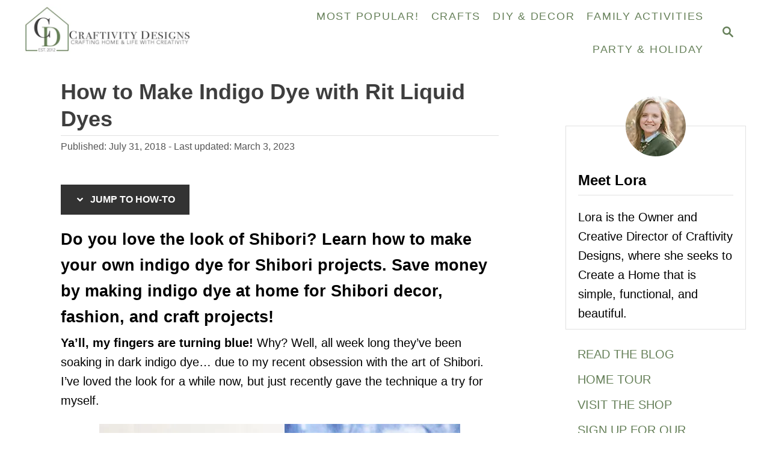

--- FILE ---
content_type: text/html
request_url: https://craftivitydesigns.com/indigo-dye-rit/
body_size: 22682
content:
<!DOCTYPE html><html lang="en-US">
	<head>
				<meta charset="UTF-8">
		<meta name="viewport" content="width=device-width, initial-scale=1.0">
		<meta http-equiv="X-UA-Compatible" content="ie=edge">
		<meta name='robots' content='index, follow, max-image-preview:large, max-snippet:-1, max-video-preview:-1' />
	<style>img:is([sizes="auto" i], [sizes^="auto," i]) { contain-intrinsic-size: 3000px 1500px }</style>
	
	<!-- This site is optimized with the Yoast SEO Premium plugin v25.7.1 (Yoast SEO v25.8) - https://yoast.com/wordpress/plugins/seo/ -->
	<title>How to Make Indigo Dye with Rit Liquid Dyes &#8211; Craftivity Designs</title>
	<meta name="description" content="Do you love the look of Shibori? Learn how to make your own indigo dye for Shibori projects. Save money by making indigo dye at home for Shibori decor, fashion, and craft projects!" />
	<link rel="canonical" href="https://craftivitydesigns.com/indigo-dye-rit/" />
	<meta property="og:locale" content="en_US" />
	<meta property="og:type" content="article" />
	<meta property="og:title" content="How to Make Indigo Dye with Rit Liquid Dyes" />
	<meta property="og:description" content="Do you love the look of Shibori? Learn how to make your own indigo dye for Shibori projects. Save money by making indigo dye at home for Shibori decor, fashion, and craft projects!" />
	<meta property="og:url" content="https://craftivitydesigns.com/indigo-dye-rit/" />
	<meta property="og:site_name" content="Craftivity Designs" />
	<meta property="article:publisher" content="https://www.facebook.com/CraftivityDesigns" />
	<meta property="article:author" content="https://www.facebook.com/CraftivityDesigns/" />
	<meta property="article:published_time" content="2018-07-31T10:00:57+00:00" />
	<meta property="article:modified_time" content="2023-03-03T17:47:54+00:00" />
	<meta property="og:image" content="https://craftivitydesigns.com/wp-content/uploads/2018/07/shibori-techniques-indigo-dye31.jpg" />
	<meta property="og:image:width" content="1000" />
	<meta property="og:image:height" content="667" />
	<meta property="og:image:type" content="image/jpeg" />
	<meta name="author" content="Lora Green" />
	<meta name="twitter:card" content="summary_large_image" />
	<meta name="twitter:creator" content="@craftivityd" />
	<meta name="twitter:site" content="@craftivityd" />
	<meta name="twitter:label1" content="Written by" />
	<meta name="twitter:data1" content="Lora Green" />
	<meta name="twitter:label2" content="Est. reading time" />
	<meta name="twitter:data2" content="4 minutes" />
	<script type="application/ld+json" class="yoast-schema-graph">{"@context":"https://schema.org","@graph":[{"@type":"Article","@id":"https://craftivitydesigns.com/indigo-dye-rit/#article","isPartOf":{"@id":"https://craftivitydesigns.com/indigo-dye-rit/"},"author":{"name":"Lora Green","@id":"https://craftivitydesigns.com/#/schema/person/3c19d278ff3b683d24b0054a2ad0bd6a"},"headline":"How to Make Indigo Dye with Rit Liquid Dyes","datePublished":"2018-07-31T10:00:57+00:00","dateModified":"2023-03-03T17:47:54+00:00","mainEntityOfPage":{"@id":"https://craftivitydesigns.com/indigo-dye-rit/"},"wordCount":671,"commentCount":2,"publisher":{"@id":"https://craftivitydesigns.com/#organization"},"image":{"@id":"https://craftivitydesigns.com/indigo-dye-rit/#primaryimage"},"thumbnailUrl":"https://craftivitydesigns.com/wp-content/uploads/2018/07/shibori-techniques-indigo-dye31.jpg","keywords":["craft","DIY","entertaining","home decor","tablescape"],"articleSection":["Shibori"],"inLanguage":"en-US","potentialAction":[{"@type":"CommentAction","name":"Comment","target":["https://craftivitydesigns.com/indigo-dye-rit/#respond"]}]},{"@type":"WebPage","@id":"https://craftivitydesigns.com/indigo-dye-rit/","url":"https://craftivitydesigns.com/indigo-dye-rit/","name":"How to Make Indigo Dye with Rit Liquid Dyes &#8211; Craftivity Designs","isPartOf":{"@id":"https://craftivitydesigns.com/#website"},"primaryImageOfPage":{"@id":"https://craftivitydesigns.com/indigo-dye-rit/#primaryimage"},"image":{"@id":"https://craftivitydesigns.com/indigo-dye-rit/#primaryimage"},"thumbnailUrl":"https://craftivitydesigns.com/wp-content/uploads/2018/07/shibori-techniques-indigo-dye31.jpg","datePublished":"2018-07-31T10:00:57+00:00","dateModified":"2023-03-03T17:47:54+00:00","description":"Do you love the look of Shibori? Learn how to make your own indigo dye for Shibori projects. Save money by making indigo dye at home for Shibori decor, fashion, and craft projects!","breadcrumb":{"@id":"https://craftivitydesigns.com/indigo-dye-rit/#breadcrumb"},"inLanguage":"en-US","potentialAction":[{"@type":"ReadAction","target":["https://craftivitydesigns.com/indigo-dye-rit/"]}]},{"@type":"ImageObject","inLanguage":"en-US","@id":"https://craftivitydesigns.com/indigo-dye-rit/#primaryimage","url":"https://craftivitydesigns.com/wp-content/uploads/2018/07/shibori-techniques-indigo-dye31.jpg","contentUrl":"https://craftivitydesigns.com/wp-content/uploads/2018/07/shibori-techniques-indigo-dye31.jpg","width":1000,"height":667,"caption":"shibori technique, tie dye design"},{"@type":"BreadcrumbList","@id":"https://craftivitydesigns.com/indigo-dye-rit/#breadcrumb","itemListElement":[{"@type":"ListItem","position":1,"name":"Home","item":"https://craftivitydesigns.com/"},{"@type":"ListItem","position":2,"name":"How to Make Indigo Dye with Rit Liquid Dyes"}]},{"@type":"WebSite","@id":"https://craftivitydesigns.com/#website","url":"https://craftivitydesigns.com/","name":"Craftivity Designs","description":"Crafting Home &amp; Life with Creativity","publisher":{"@id":"https://craftivitydesigns.com/#organization"},"potentialAction":[{"@type":"SearchAction","target":{"@type":"EntryPoint","urlTemplate":"https://craftivitydesigns.com/?s={search_term_string}"},"query-input":{"@type":"PropertyValueSpecification","valueRequired":true,"valueName":"search_term_string"}}],"inLanguage":"en-US"},{"@type":"Organization","@id":"https://craftivitydesigns.com/#organization","name":"Craftivity Designs, LLC","url":"https://craftivitydesigns.com/","logo":{"@type":"ImageObject","inLanguage":"en-US","@id":"https://craftivitydesigns.com/#/schema/logo/image/","url":"https://craftivitydesigns.com/wp-content/uploads/2017/08/Logo_square_blog.png","contentUrl":"https://craftivitydesigns.com/wp-content/uploads/2017/08/Logo_square_blog.png","width":1000,"height":1000,"caption":"Craftivity Designs, LLC"},"image":{"@id":"https://craftivitydesigns.com/#/schema/logo/image/"},"sameAs":["https://www.facebook.com/CraftivityDesigns","https://x.com/craftivityd","https://www.instagram.com/lorabgreen/","https://www.pinterest.com/craftivityd/"]},{"@type":"Person","@id":"https://craftivitydesigns.com/#/schema/person/3c19d278ff3b683d24b0054a2ad0bd6a","name":"Lora Green","description":"Lora is the Owner and Creative Director of Craftivity Designs, where she seeks to Create a Home that is simple, functional, and beautiful.","sameAs":["https://craftivitydesigns.com","https://www.facebook.com/CraftivityDesigns/","https://www.instagram.com/lorabgreen/","https://www.pinterest.com/craftivityd/","https://x.com/craftivityd"],"url":"https://craftivitydesigns.com/author/craftivitydesignsgmail-com/"}]}</script>
	<!-- / Yoast SEO Premium plugin. -->


<link rel='dns-prefetch' href='//www.dwin2.com' />
<link rel='dns-prefetch' href='//scripts.mediavine.com' />
<link rel='dns-prefetch' href='//www.googletagmanager.com' />
<link rel="alternate" type="application/rss+xml" title="Craftivity Designs &raquo; Feed" href="https://craftivitydesigns.com/feed/" />
<link rel="alternate" type="application/rss+xml" title="Craftivity Designs &raquo; Comments Feed" href="https://craftivitydesigns.com/comments/feed/" />
<link rel="alternate" type="application/rss+xml" title="Craftivity Designs &raquo; How to Make Indigo Dye with Rit Liquid Dyes Comments Feed" href="https://craftivitydesigns.com/indigo-dye-rit/feed/" />
<link rel="alternate" type="application/rss+xml" title="Craftivity Designs &raquo; Stories Feed" href="https://craftivitydesigns.com/web-stories/feed/"><style type="text/css" id="mv-trellis-custom-css">:root{--mv-trellis-color-link:var(--mv-trellis-color-primary);--mv-trellis-color-link-hover:var(--mv-trellis-color-secondary);--mv-trellis-font-body:system,BlinkMacSystemFont,-apple-system,".SFNSText-Regular","San Francisco","Roboto","Segoe UI","Helvetica Neue","Lucida Grande",sans-serif;--mv-trellis-font-heading:system,BlinkMacSystemFont,-apple-system,".SFNSText-Regular","San Francisco","Roboto","Segoe UI","Helvetica Neue","Lucida Grande",sans-serif;--mv-trellis-font-size-ex-sm:0.83375rem;--mv-trellis-font-size-sm:1.09375rem;--mv-trellis-font-size:1.25rem;--mv-trellis-font-size-lg:1.40625rem;--mv-trellis-color-primary:#668059;--mv-trellis-color-secondary:#3e3e3e;--mv-trellis-max-logo-size:100px;--mv-trellis-gutter-small:5px;--mv-trellis-gutter:10px;--mv-trellis-gutter-double:20px;--mv-trellis-gutter-large:25px;--mv-trellis-color-background-accent:#ffffff;--mv-trellis-h1-font-color:#3e3e3e;--mv-trellis-h1-font-size:2.25rem;--mv-trellis-h2-font-size:1.6875rem;--mv-trellis-h3-font-size:1.5075rem;--mv-trellis-h4-font-size:1.4175rem;--mv-trellis-h5-font-size:1.26rem;--mv-trellis-h6-font-size:1.125rem;}</style><link rel='stylesheet' id='wp-block-library-css' href='https://craftivitydesigns.com/wp-includes/css/dist/block-library/style.min.css?ver=6.8.3' type='text/css' media='all' />
<style id='classic-theme-styles-inline-css' type='text/css'>
/*! This file is auto-generated */
.wp-block-button__link{color:#fff;background-color:#32373c;border-radius:9999px;box-shadow:none;text-decoration:none;padding:calc(.667em + 2px) calc(1.333em + 2px);font-size:1.125em}.wp-block-file__button{background:#32373c;color:#fff;text-decoration:none}
</style>
<link rel='stylesheet' id='ultimate_blocks-cgb-style-css-css' href='https://craftivitydesigns.com/wp-content/plugins/ultimate-blocks/dist/blocks.style.build.css?ver=3.4.1' type='text/css' media='all' />
<style id='global-styles-inline-css' type='text/css'>
:root{--wp--preset--aspect-ratio--square: 1;--wp--preset--aspect-ratio--4-3: 4/3;--wp--preset--aspect-ratio--3-4: 3/4;--wp--preset--aspect-ratio--3-2: 3/2;--wp--preset--aspect-ratio--2-3: 2/3;--wp--preset--aspect-ratio--16-9: 16/9;--wp--preset--aspect-ratio--9-16: 9/16;--wp--preset--color--black: #000000;--wp--preset--color--cyan-bluish-gray: #abb8c3;--wp--preset--color--white: #ffffff;--wp--preset--color--pale-pink: #f78da7;--wp--preset--color--vivid-red: #cf2e2e;--wp--preset--color--luminous-vivid-orange: #ff6900;--wp--preset--color--luminous-vivid-amber: #fcb900;--wp--preset--color--light-green-cyan: #7bdcb5;--wp--preset--color--vivid-green-cyan: #00d084;--wp--preset--color--pale-cyan-blue: #8ed1fc;--wp--preset--color--vivid-cyan-blue: #0693e3;--wp--preset--color--vivid-purple: #9b51e0;--wp--preset--gradient--vivid-cyan-blue-to-vivid-purple: linear-gradient(135deg,rgba(6,147,227,1) 0%,rgb(155,81,224) 100%);--wp--preset--gradient--light-green-cyan-to-vivid-green-cyan: linear-gradient(135deg,rgb(122,220,180) 0%,rgb(0,208,130) 100%);--wp--preset--gradient--luminous-vivid-amber-to-luminous-vivid-orange: linear-gradient(135deg,rgba(252,185,0,1) 0%,rgba(255,105,0,1) 100%);--wp--preset--gradient--luminous-vivid-orange-to-vivid-red: linear-gradient(135deg,rgba(255,105,0,1) 0%,rgb(207,46,46) 100%);--wp--preset--gradient--very-light-gray-to-cyan-bluish-gray: linear-gradient(135deg,rgb(238,238,238) 0%,rgb(169,184,195) 100%);--wp--preset--gradient--cool-to-warm-spectrum: linear-gradient(135deg,rgb(74,234,220) 0%,rgb(151,120,209) 20%,rgb(207,42,186) 40%,rgb(238,44,130) 60%,rgb(251,105,98) 80%,rgb(254,248,76) 100%);--wp--preset--gradient--blush-light-purple: linear-gradient(135deg,rgb(255,206,236) 0%,rgb(152,150,240) 100%);--wp--preset--gradient--blush-bordeaux: linear-gradient(135deg,rgb(254,205,165) 0%,rgb(254,45,45) 50%,rgb(107,0,62) 100%);--wp--preset--gradient--luminous-dusk: linear-gradient(135deg,rgb(255,203,112) 0%,rgb(199,81,192) 50%,rgb(65,88,208) 100%);--wp--preset--gradient--pale-ocean: linear-gradient(135deg,rgb(255,245,203) 0%,rgb(182,227,212) 50%,rgb(51,167,181) 100%);--wp--preset--gradient--electric-grass: linear-gradient(135deg,rgb(202,248,128) 0%,rgb(113,206,126) 100%);--wp--preset--gradient--midnight: linear-gradient(135deg,rgb(2,3,129) 0%,rgb(40,116,252) 100%);--wp--preset--font-size--small: 13px;--wp--preset--font-size--medium: 20px;--wp--preset--font-size--large: 36px;--wp--preset--font-size--x-large: 42px;--wp--preset--spacing--20: 0.44rem;--wp--preset--spacing--30: 0.67rem;--wp--preset--spacing--40: 1rem;--wp--preset--spacing--50: 1.5rem;--wp--preset--spacing--60: 2.25rem;--wp--preset--spacing--70: 3.38rem;--wp--preset--spacing--80: 5.06rem;--wp--preset--shadow--natural: 6px 6px 9px rgba(0, 0, 0, 0.2);--wp--preset--shadow--deep: 12px 12px 50px rgba(0, 0, 0, 0.4);--wp--preset--shadow--sharp: 6px 6px 0px rgba(0, 0, 0, 0.2);--wp--preset--shadow--outlined: 6px 6px 0px -3px rgba(255, 255, 255, 1), 6px 6px rgba(0, 0, 0, 1);--wp--preset--shadow--crisp: 6px 6px 0px rgba(0, 0, 0, 1);}:where(.is-layout-flex){gap: 0.5em;}:where(.is-layout-grid){gap: 0.5em;}body .is-layout-flex{display: flex;}.is-layout-flex{flex-wrap: wrap;align-items: center;}.is-layout-flex > :is(*, div){margin: 0;}body .is-layout-grid{display: grid;}.is-layout-grid > :is(*, div){margin: 0;}:where(.wp-block-columns.is-layout-flex){gap: 2em;}:where(.wp-block-columns.is-layout-grid){gap: 2em;}:where(.wp-block-post-template.is-layout-flex){gap: 1.25em;}:where(.wp-block-post-template.is-layout-grid){gap: 1.25em;}.has-black-color{color: var(--wp--preset--color--black) !important;}.has-cyan-bluish-gray-color{color: var(--wp--preset--color--cyan-bluish-gray) !important;}.has-white-color{color: var(--wp--preset--color--white) !important;}.has-pale-pink-color{color: var(--wp--preset--color--pale-pink) !important;}.has-vivid-red-color{color: var(--wp--preset--color--vivid-red) !important;}.has-luminous-vivid-orange-color{color: var(--wp--preset--color--luminous-vivid-orange) !important;}.has-luminous-vivid-amber-color{color: var(--wp--preset--color--luminous-vivid-amber) !important;}.has-light-green-cyan-color{color: var(--wp--preset--color--light-green-cyan) !important;}.has-vivid-green-cyan-color{color: var(--wp--preset--color--vivid-green-cyan) !important;}.has-pale-cyan-blue-color{color: var(--wp--preset--color--pale-cyan-blue) !important;}.has-vivid-cyan-blue-color{color: var(--wp--preset--color--vivid-cyan-blue) !important;}.has-vivid-purple-color{color: var(--wp--preset--color--vivid-purple) !important;}.has-black-background-color{background-color: var(--wp--preset--color--black) !important;}.has-cyan-bluish-gray-background-color{background-color: var(--wp--preset--color--cyan-bluish-gray) !important;}.has-white-background-color{background-color: var(--wp--preset--color--white) !important;}.has-pale-pink-background-color{background-color: var(--wp--preset--color--pale-pink) !important;}.has-vivid-red-background-color{background-color: var(--wp--preset--color--vivid-red) !important;}.has-luminous-vivid-orange-background-color{background-color: var(--wp--preset--color--luminous-vivid-orange) !important;}.has-luminous-vivid-amber-background-color{background-color: var(--wp--preset--color--luminous-vivid-amber) !important;}.has-light-green-cyan-background-color{background-color: var(--wp--preset--color--light-green-cyan) !important;}.has-vivid-green-cyan-background-color{background-color: var(--wp--preset--color--vivid-green-cyan) !important;}.has-pale-cyan-blue-background-color{background-color: var(--wp--preset--color--pale-cyan-blue) !important;}.has-vivid-cyan-blue-background-color{background-color: var(--wp--preset--color--vivid-cyan-blue) !important;}.has-vivid-purple-background-color{background-color: var(--wp--preset--color--vivid-purple) !important;}.has-black-border-color{border-color: var(--wp--preset--color--black) !important;}.has-cyan-bluish-gray-border-color{border-color: var(--wp--preset--color--cyan-bluish-gray) !important;}.has-white-border-color{border-color: var(--wp--preset--color--white) !important;}.has-pale-pink-border-color{border-color: var(--wp--preset--color--pale-pink) !important;}.has-vivid-red-border-color{border-color: var(--wp--preset--color--vivid-red) !important;}.has-luminous-vivid-orange-border-color{border-color: var(--wp--preset--color--luminous-vivid-orange) !important;}.has-luminous-vivid-amber-border-color{border-color: var(--wp--preset--color--luminous-vivid-amber) !important;}.has-light-green-cyan-border-color{border-color: var(--wp--preset--color--light-green-cyan) !important;}.has-vivid-green-cyan-border-color{border-color: var(--wp--preset--color--vivid-green-cyan) !important;}.has-pale-cyan-blue-border-color{border-color: var(--wp--preset--color--pale-cyan-blue) !important;}.has-vivid-cyan-blue-border-color{border-color: var(--wp--preset--color--vivid-cyan-blue) !important;}.has-vivid-purple-border-color{border-color: var(--wp--preset--color--vivid-purple) !important;}.has-vivid-cyan-blue-to-vivid-purple-gradient-background{background: var(--wp--preset--gradient--vivid-cyan-blue-to-vivid-purple) !important;}.has-light-green-cyan-to-vivid-green-cyan-gradient-background{background: var(--wp--preset--gradient--light-green-cyan-to-vivid-green-cyan) !important;}.has-luminous-vivid-amber-to-luminous-vivid-orange-gradient-background{background: var(--wp--preset--gradient--luminous-vivid-amber-to-luminous-vivid-orange) !important;}.has-luminous-vivid-orange-to-vivid-red-gradient-background{background: var(--wp--preset--gradient--luminous-vivid-orange-to-vivid-red) !important;}.has-very-light-gray-to-cyan-bluish-gray-gradient-background{background: var(--wp--preset--gradient--very-light-gray-to-cyan-bluish-gray) !important;}.has-cool-to-warm-spectrum-gradient-background{background: var(--wp--preset--gradient--cool-to-warm-spectrum) !important;}.has-blush-light-purple-gradient-background{background: var(--wp--preset--gradient--blush-light-purple) !important;}.has-blush-bordeaux-gradient-background{background: var(--wp--preset--gradient--blush-bordeaux) !important;}.has-luminous-dusk-gradient-background{background: var(--wp--preset--gradient--luminous-dusk) !important;}.has-pale-ocean-gradient-background{background: var(--wp--preset--gradient--pale-ocean) !important;}.has-electric-grass-gradient-background{background: var(--wp--preset--gradient--electric-grass) !important;}.has-midnight-gradient-background{background: var(--wp--preset--gradient--midnight) !important;}.has-small-font-size{font-size: var(--wp--preset--font-size--small) !important;}.has-medium-font-size{font-size: var(--wp--preset--font-size--medium) !important;}.has-large-font-size{font-size: var(--wp--preset--font-size--large) !important;}.has-x-large-font-size{font-size: var(--wp--preset--font-size--x-large) !important;}
:where(.wp-block-post-template.is-layout-flex){gap: 1.25em;}:where(.wp-block-post-template.is-layout-grid){gap: 1.25em;}
:where(.wp-block-columns.is-layout-flex){gap: 2em;}:where(.wp-block-columns.is-layout-grid){gap: 2em;}
:root :where(.wp-block-pullquote){font-size: 1.5em;line-height: 1.6;}
</style>
<link rel='stylesheet' id='ub-extension-style-css-css' href='https://craftivitydesigns.com/wp-content/plugins/ultimate-blocks/src/extensions/style.css?ver=6.8.3' type='text/css' media='all' />
<link rel='stylesheet' id='mv-trellis-css' href='https://craftivitydesigns.com/wp-content/themes/mediavine-trellis/assets/dist/main.0.18.1.css?ver=0.18.1' type='text/css' media='all' />
				<script id="mv-trellis-localModel" data-cfasync="false">
					window.$adManagementConfig = window.$adManagementConfig || {};
					window.$adManagementConfig.web = window.$adManagementConfig.web || {};
					window.$adManagementConfig.web.localModel = {"optimize_mobile_pagespeed":true,"optimize_desktop_pagespeed":true,"content_selector":".mvt-content","footer_selector":"footer.footer","content_selector_mobile":".mvt-content","comments_selector":"","sidebar_atf_selector":"","sidebar_atf_position":"afterend","sidebar_btf_selector":".mv-sticky-slot","sidebar_btf_position":"beforeend","content_stop_selector":"","sidebar_btf_stop_selector":"footer.footer","custom_css":"","ad_box":true,"sidebar_minimum_width":"1135","native_html_templates":{"feed":"<aside class=\"mv-trellis-native-ad-feed\"><div class=\"native-ad-image\" style=\"min-height:320px;min-width:240px;\"><div style=\"display: none;\" data-native-size=\"[300, 250]\" data-native-type=\"video\"><\/div><div style=\"width:240px;height:320px;\" data-native-size=\"[240,320]\" data-native-type=\"image\"><\/div><\/div><div class=\"native-content\"><img class=\"native-icon\" data-native-type=\"icon\" style=\"max-height: 50px; width: auto;\"><h2 data-native-len=\"80\" data-native-d-len=\"120\" data-native-type=\"title\"><\/h2><div data-native-len=\"140\" data-native-d-len=\"340\" data-native-type=\"body\"><\/div><div class=\"cta-container\"><div data-native-type=\"sponsoredBy\"><\/div><a rel=\"nonopener sponsor\" data-native-type=\"clickUrl\" class=\"button article-read-more\"><span data-native-type=\"cta\"><\/span><\/a><\/div><\/div><\/aside>","content":"<aside class=\"mv-trellis-native-ad-content\"><div class=\"native-ad-image\"><div style=\"display: none;\" data-native-size=\"[300, 250]\" data-native-type=\"video\"><\/div><div data-native-size=\"[300,300]\" data-native-type=\"image\"><\/div><\/div><div class=\"native-content\"><img class=\"native-icon\" data-native-type=\"icon\" style=\"max-height: 50px; width: auto;\"><h2 data-native-len=\"80\" data-native-d-len=\"120\" data-native-type=\"title\"><\/h2><div data-native-len=\"140\" data-native-d-len=\"340\" data-native-type=\"body\"><\/div><div class=\"cta-container\"><div data-native-type=\"sponsoredBy\"><\/div><a data-native-type=\"clickUrl\" class=\"button article-read-more\"><span data-native-type=\"cta\"><\/span><\/a><\/div><\/div><\/aside>","sidebar":"<aside class=\"mv-trellis-native-ad-sidebar\"><div class=\"native-ad-image\"><div style=\"display: none;\" data-native-size=\"[300, 250]\" data-native-type=\"video\"><\/div><div data-native-size=\"[300,300]\" data-native-type=\"image\"><\/div><\/div><img class=\"native-icon\" data-native-type=\"icon\" style=\"max-height: 50px; width: auto;\"><h3 data-native-len=\"80\"><a rel=\"nonopener sponsor\" data-native-type=\"title\"><\/a><\/h3><div data-native-len=\"140\" data-native-d-len=\"340\" data-native-type=\"body\"><\/div><div data-native-type=\"sponsoredBy\"><\/div><a data-native-type=\"clickUrl\" class=\"button article-read-more\"><span data-native-type=\"cta\"><\/span><\/a><\/aside>","sticky_sidebar":"<aside class=\"mv-trellis-native-ad-sticky-sidebar\"><div class=\"native-ad-image\"><div style=\"display: none;\" data-native-size=\"[300, 250]\" data-native-type=\"video\"><\/div><div data-native-size=\"[300,300]\" data-native-type=\"image\"><\/div><\/div><img class=\"native-icon\" data-native-type=\"icon\" style=\"max-height: 50px; width: auto;\"><h3 data-native-len=\"80\" data-native-type=\"title\"><\/h3><div data-native-len=\"140\" data-native-d-len=\"340\" data-native-type=\"body\"><\/div><div data-native-type=\"sponsoredBy\"><\/div><a data-native-type=\"clickUrl\" class=\"button article-read-more\"><span data-native-type=\"cta\"><\/span><\/a><\/aside>","adhesion":"<aside class=\"mv-trellis-native-ad-adhesion\"><div data-native-size=\"[100,100]\" data-native-type=\"image\"><\/div><div class=\"native-content\"><img class=\"native-icon\" data-native-type=\"icon\" style=\"max-height: 50px; width: auto;\"><div data-native-type=\"sponsoredBy\"><\/div><h6 data-native-len=\"80\" data-native-d-len=\"120\" data-native-type=\"title\"><\/h6><\/div><div class=\"cta-container\"><a class=\"button article-read-more\" data-native-type=\"clickUrl\"><span data-native-type=\"cta\"><\/span><\/a><\/div><\/aside>"}};
				</script>
			<script type="text/javascript" async="async" fetchpriority="high" data-noptimize="1" data-cfasync="false" src="https://scripts.mediavine.com/tags/craftivity-designs.js?ver=6.8.3" id="mv-script-wrapper-js"></script>
<script type="text/javascript" id="ga/js-js" class="mv-trellis-script" src="https://www.googletagmanager.com/gtag/js?id=UA-36375338-2" defer data-noptimize data-handle="ga/js"></script>
<script type="text/javascript" id="mv-trellis-images/intersection-observer-js" class="mv-trellis-script" src="https://craftivitydesigns.com/wp-content/plugins/mediavine-trellis-images/assets/dist/IO.0.7.1.js?ver=0.7.1" defer data-noptimize data-handle="mv-trellis-images/intersection-observer"></script>
<script type="text/javascript" id="mv-trellis-images/webp-check-js" class="mv-trellis-script" src="https://craftivitydesigns.com/wp-content/mvt-js/1/6a76c27036f54bb48ed9bc3294c5d172.min.js" defer data-noptimize data-handle="mv-trellis-images/webp-check"></script>
<link rel="https://api.w.org/" href="https://craftivitydesigns.com/wp-json/" /><link rel="alternate" title="JSON" type="application/json" href="https://craftivitydesigns.com/wp-json/wp/v2/posts/12737" /><link rel="EditURI" type="application/rsd+xml" title="RSD" href="https://craftivitydesigns.com/xmlrpc.php?rsd" />
<meta name="generator" content="WordPress 6.8.3" />
<link rel='shortlink' href='https://craftivitydesigns.com/?p=12737' />
<link rel="alternate" title="oEmbed (JSON)" type="application/json+oembed" href="https://craftivitydesigns.com/wp-json/oembed/1.0/embed?url=https%3A%2F%2Fcraftivitydesigns.com%2Findigo-dye-rit%2F" />
<link rel="alternate" title="oEmbed (XML)" type="text/xml+oembed" href="https://craftivitydesigns.com/wp-json/oembed/1.0/embed?url=https%3A%2F%2Fcraftivitydesigns.com%2Findigo-dye-rit%2F&#038;format=xml" />
		<style>
			:root {
				--mv-create-radius: 0;
			}
		</style>
				<style>
				.mv-create-card {
					--mv-create-base: #333 !important;
--mv-create-secondary-base: #666 !important;
--mv-create-alt: #5c5c5c !important;
--mv-create-alt-hover: #7d7d7d !important;
--mv-create-text: #fff !important;
--mv-create-alt: #858585 !important;
--mv-create-secondary-alt-hover: #757575 !important;
--mv-create-secondary-text: #fff !important;
--mv-create-secondary-base-trans: rgba(102, 102, 102, 0.8) !important;
--mv-star-fill: #b3b3b3 !important;
--mv-star-fill-hover: #666 !important;				}
			</style>
		<style type="text/css" id="mv-trellis-native-ads-css">:root{--mv-trellis-color-native-ad-background: var(--mv-trellis-color-background-accent,#fafafa);}[class*="mv-trellis-native-ad"]{display:flex;flex-direction:column;text-align:center;align-items:center;padding:10px;margin:15px 0;border-top:1px solid #eee;border-bottom:1px solid #eee;background-color:var(--mv-trellis-color-native-ad-background,#fafafa)}[class*="mv-trellis-native-ad"] [data-native-type="image"]{background-repeat:no-repeat;background-size:cover;background-position:center center;}[class*="mv-trellis-native-ad"] [data-native-type="sponsoredBy"]{font-size:0.875rem;text-decoration:none;transition:color .3s ease-in-out,background-color .3s ease-in-out;}[class*="mv-trellis-native-ad"] [data-native-type="title"]{line-height:1;margin:10px 0;max-width:100%;text-decoration:none;transition:color .3s ease-in-out,background-color .3s ease-in-out;}[class*="mv-trellis-native-ad"] [data-native-type="title"],[class*="mv-trellis-native-ad"] [data-native-type="sponsoredBy"]{color:var(--mv-trellis-color-link)}[class*="mv-trellis-native-ad"] [data-native-type="title"]:hover,[class*="mv-trellis-native-ad"] [data-native-type="sponsoredBy"]:hover{color:var(--mv-trellis-color-link-hover)}[class*="mv-trellis-native-ad"] [data-native-type="body"]{max-width:100%;}[class*="mv-trellis-native-ad"] .article-read-more{display:inline-block;font-size:0.875rem;line-height:1.25;margin-left:0px;margin-top:10px;padding:10px 20px;text-align:right;text-decoration:none;text-transform:uppercase;}@media only screen and (min-width:600px){.mv-trellis-native-ad-feed,.mv-trellis-native-ad-content{flex-direction:row;padding:0;text-align:left;}.mv-trellis-native-ad-feed .native-content,.mv-trellis-native-ad-content{padding:10px}}.mv-trellis-native-ad-feed [data-native-type="image"]{max-width:100%;height:auto;}.mv-trellis-native-ad-feed .cta-container,.mv-trellis-native-ad-content .cta-container{display:flex;flex-direction:column;align-items:center;}@media only screen and (min-width:600px){.mv-trellis-native-ad-feed .cta-container,.mv-trellis-native-ad-content .cta-container{flex-direction:row;align-items: flex-end;justify-content:space-between;}}@media only screen and (min-width:600px){.mv-trellis-native-ad-content{padding:0;}.mv-trellis-native-ad-content .native-content{max-width:calc(100% - 300px);padding:15px;}}.mv-trellis-native-ad-content [data-native-type="image"]{height:300px;max-width:100%;width:300px;}.mv-trellis-native-ad-sticky-sidebar,.mv-trellis-native-ad-sidebar{font-size:var(--mv-trellis-font-size-sm,0.875rem);margin:20px 0;max-width:300px;padding:0 0 var(--mv-trellis-gutter,20px);}.mv-trellis-native-ad-sticky-sidebar [data-native-type="image"],.mv-trellis-native-ad-sticky-sidebar [data-native-type="image"]{height:300px;margin:0 auto;max-width:100%;width:300px;}.mv-trellis-native-ad-sticky-sidebar [data-native-type="body"]{padding:0 var(--mv-trellis-gutter,20px);}.mv-trellis-native-ad-sticky-sidebar [data-native-type="sponsoredBy"],.mv-trellis-native-ad-sticky-sidebar [data-native-type="sponsoredBy"]{display:inline-block}.mv-trellis-native-ad-sticky-sidebar h3,.mv-trellis-native-ad-sidebar h3 [data-native-type="title"]{margin:15px auto;width:300px;}.mv-trellis-native-ad-adhesion{background-color:transparent;flex-direction:row;height:90px;margin:0;padding:0 20px;}.mv-trellis-native-ad-adhesion [data-native-type="image"]{height:120px;margin:0 auto;max-width:100%;transform:translateY(-20px);width:120px;}.mv-trellis-native-ad-adhesion [data-native-type="sponsoredBy"],.mv-trellis-native-ad-adhesion  .article-read-more{font-size:0.75rem;}.mv-trellis-native-ad-adhesion [data-native-type="title"]{font-size:1rem;}.mv-trellis-native-ad-adhesion .native-content{display:flex;flex-direction:column;justify-content:center;padding:0 10px;text-align:left;}.mv-trellis-native-ad-adhesion .cta-container{display:flex;align-items:center;}</style>			<meta name="theme-color" content="#659a58"/>
			<link rel="manifest" href="https://craftivitydesigns.com/manifest">
		<link rel="icon" href="https://craftivitydesigns.com/wp-content/uploads/2021/04/craftivity-designs-by-lora-green-logo_square-v2-150x150.jpg" sizes="32x32" />
<link rel="icon" href="https://craftivitydesigns.com/wp-content/uploads/2021/04/craftivity-designs-by-lora-green-logo_square-v2-200x200.jpg" sizes="192x192" />
<link rel="apple-touch-icon" href="https://craftivitydesigns.com/wp-content/uploads/2021/04/craftivity-designs-by-lora-green-logo_square-v2-200x200.jpg" />
<meta name="msapplication-TileImage" content="https://craftivitydesigns.com/wp-content/uploads/2021/04/craftivity-designs-by-lora-green-logo_square-v2-300x300.jpg" />
		<style type="text/css" id="wp-custom-css">
			/**Post meta font change**/
.post-meta-wrapper,
.article-meta p,
.post-meta-wrapper p,
.entry-footer .tags-links a {
  font-size: 16px !important;
  font-weight: normal;
}
.g-shadow {
box-shadow: 5px 5px 15px rgba(62,62,62,0.25);
}
.h-decorated1 {
	margin: 2em 0 1em 0;
	font-weight: 600;
	position: relative;
	text-shadow: 0 0px 0px rgba(0,0,0,0.4);
	font-size: 22px;
	line-height: 40px;
	color: #3e3e3e;
	text-transform: uppercase;
	border-bottom: 2px solid rgba(62,62,62, 0.3);
	padding-left: 10px
}
@media screen and (min-width: 640px) {
.grow { 
transition: all .2s ease-in-out; 
}
.grow:hover { 
transform: scale(1.1); 
}
}
body:not(.home):not(.page-id-19157) .entry-content a {font-weight: bold;}
.home .entry-content a {text-decoration: none;}
.page-id-19157 .entry-content a {text-decoration: none;}


		</style>
				<meta name="p:domain_verify" content="27367d9003d479319e90079c67d0bccb">

<script type="text/javascript" async="async" src="//scripts.mediavine.com/tags/craftivity-designs.js"></script>

<meta name="google-site-verification" content="IBpZ2s9Oe_3tS1ldvJwjiwK-je-YmIapGxZ2h0xKPFs">	</head>
	<body class="wp-singular post-template-default single single-post postid-12737 single-format-standard wp-theme-mediavine-trellis mvt-no-js mediavine-trellis">
				<a href="#content" class="screen-reader-text">Skip to Content</a>

		<div class="before-content">
						<header class="header">
	<div class="wrapper wrapper-header">
				<div class="header-container">
			<button class="search-toggle">
	<span class="screen-reader-text">Search</span>
	<svg version="1.1" xmlns="http://www.w3.org/2000/svg" height="24" width="24" viewBox="0 0 12 12" class="magnifying-glass">
		<path d="M10.37 9.474L7.994 7.1l-.17-.1a3.45 3.45 0 0 0 .644-2.01A3.478 3.478 0 1 0 4.99 8.47c.75 0 1.442-.24 2.01-.648l.098.17 2.375 2.373c.19.188.543.142.79-.105s.293-.6.104-.79zm-5.38-2.27a2.21 2.21 0 1 1 2.21-2.21A2.21 2.21 0 0 1 4.99 7.21z"></path>
	</svg>
</button>
<div id="search-container">
	<form role="search" method="get" class="searchform" action="https://craftivitydesigns.com/">
	<label>
		<span class="screen-reader-text">Search for:</span>
		<input type="search" class="search-field"
			placeholder="Enter search keywords"
			value="" name="s"
			title="Search for:" />
	</label>
	<input type="submit" class="search-submit" value="Search" />
</form>
	<button class="search-close">
		<span class="screen-reader-text">Close Search</span>
		&times;
	</button>
</div>
			<a href="https://craftivitydesigns.com/" title="Craftivity Designs" class="header-logo"><picture><source srcset="https://craftivitydesigns.com/wp-content/uploads/2021/04/craftivity-designs-by-lora-green-logo_landscape-v2-576x200-300px.jpg.webp, https://craftivitydesigns.com/wp-content/uploads/2021/04/craftivity-designs-by-lora-green-logo_landscape-v2-576x200-300px.jpg.webp 576w, https://craftivitydesigns.com/wp-content/uploads/2021/04/craftivity-designs-by-lora-green-logo_landscape-v2-576x200-300px-300x104.jpg.webp 300w, https://craftivitydesigns.com/wp-content/uploads/2021/04/craftivity-designs-by-lora-green-logo_landscape-v2-576x200-300px-335x116.jpg.webp 335w, https://craftivitydesigns.com/wp-content/uploads/2021/04/craftivity-designs-by-lora-green-logo_landscape-v2-576x200-300px-347x120.jpg.webp 347w, https://craftivitydesigns.com/wp-content/uploads/2021/04/craftivity-designs-by-lora-green-logo_landscape-v2-576x200-300px-520x181.jpg.webp 520w" type="image/webp"><img src="https://craftivitydesigns.com/wp-content/uploads/2021/04/craftivity-designs-by-lora-green-logo_landscape-v2-576x200-300px.jpg" srcset="https://craftivitydesigns.com/wp-content/uploads/2021/04/craftivity-designs-by-lora-green-logo_landscape-v2-576x200-300px.jpg 576w, https://craftivitydesigns.com/wp-content/uploads/2021/04/craftivity-designs-by-lora-green-logo_landscape-v2-576x200-300px-300x104.jpg 300w, https://craftivitydesigns.com/wp-content/uploads/2021/04/craftivity-designs-by-lora-green-logo_landscape-v2-576x200-300px-335x116.jpg 335w, https://craftivitydesigns.com/wp-content/uploads/2021/04/craftivity-designs-by-lora-green-logo_landscape-v2-576x200-300px-347x120.jpg 347w, https://craftivitydesigns.com/wp-content/uploads/2021/04/craftivity-designs-by-lora-green-logo_landscape-v2-576x200-300px-520x181.jpg 520w" sizes="(max-width: 576px) 100vw, 576px" class="size-full size-ratio-full wp-image-19076 header-logo-img ggnoads" alt="Craftivity Designs" data-pin-nopin="true" height="200" width="576"></picture></a>			<div class="nav">
	<div class="wrapper nav-wrapper">
						<button class="nav-toggle" aria-label="Menu"><svg xmlns="http://www.w3.org/2000/svg" viewBox="0 0 32 32" width="32px" height="32px">
	<path d="M4,10h24c1.104,0,2-0.896,2-2s-0.896-2-2-2H4C2.896,6,2,6.896,2,8S2.896,10,4,10z M28,14H4c-1.104,0-2,0.896-2,2  s0.896,2,2,2h24c1.104,0,2-0.896,2-2S29.104,14,28,14z M28,22H4c-1.104,0-2,0.896-2,2s0.896,2,2,2h24c1.104,0,2-0.896,2-2  S29.104,22,28,22z"></path>
</svg>
</button>
				<nav id="primary-nav" class="nav-container nav-closed"><ul id="menu-primary-navigation" class="nav-list"><li id="menu-item-16168" class="menu-item menu-item-type-custom menu-item-object-custom menu-item-has-children menu-item-16168"><a><span>Most Popular!</span><span class="toggle-sub-menu"><svg class="icon-arrow-down" width="6" height="4" viewBox="0 0 6 4" fill="none" xmlns="http://www.w3.org/2000/svg"><path fill-rule="evenodd" clip-rule="evenodd" d="M3 3.5L0 0L6 0L3 3.5Z" fill="#41A4A9"></path></svg></span></a>
<ul class="sub-menu">
	<li id="menu-item-20246" class="menu-item menu-item-type-post_type menu-item-object-post menu-item-20246"><a href="https://craftivitydesigns.com/mix-wood-white-trim/">How to Mix Wood and White Trim</a></li>
	<li id="menu-item-16172" class="menu-item menu-item-type-post_type menu-item-object-post menu-item-16172"><a href="https://craftivitydesigns.com/board-batten-siding/">10 Homes with Board and Batten Siding</a></li>
	<li id="menu-item-16169" class="menu-item menu-item-type-post_type menu-item-object-post menu-item-16169"><a href="https://craftivitydesigns.com/how-to-paint-brick/">How to Paint a Brick Fireplace</a></li>
	<li id="menu-item-16170" class="menu-item menu-item-type-post_type menu-item-object-post menu-item-16170"><a href="https://craftivitydesigns.com/german-schmear-brick/">How to German Schmear Brick</a></li>
	<li id="menu-item-20247" class="menu-item menu-item-type-post_type menu-item-object-post menu-item-20247"><a href="https://craftivitydesigns.com/shade-sail-installation/">How to DIY a Shade Sail Installation</a></li>
	<li id="menu-item-16171" class="menu-item menu-item-type-post_type menu-item-object-post menu-item-16171"><a href="https://craftivitydesigns.com/diy-bamboo-blinds/">How to Make DIY Bamboo Blinds</a></li>
	<li id="menu-item-20248" class="menu-item menu-item-type-post_type menu-item-object-post menu-item-20248"><a href="https://craftivitydesigns.com/restore-bamboo-repair-rattan/">How to Restore Bamboo Furniture</a></li>
</ul>
</li>
<li id="menu-item-6006" class="menu-item menu-item-type-taxonomy menu-item-object-category current-post-ancestor menu-item-has-children menu-item-6006"><a href="https://craftivitydesigns.com/category/crafts/"><span>Crafts</span><span class="toggle-sub-menu"><svg class="icon-arrow-down" width="6" height="4" viewBox="0 0 6 4" fill="none" xmlns="http://www.w3.org/2000/svg"><path fill-rule="evenodd" clip-rule="evenodd" d="M3 3.5L0 0L6 0L3 3.5Z" fill="#41A4A9"></path></svg></span></a>
<ul class="sub-menu">
	<li id="menu-item-19037" class="menu-item menu-item-type-taxonomy menu-item-object-category current-post-ancestor current-menu-parent current-post-parent menu-item-19037"><a href="https://craftivitydesigns.com/category/crafts/home-decor-crafts/diy-shibori/">DIY Shibori</a></li>
	<li id="menu-item-19036" class="menu-item menu-item-type-taxonomy menu-item-object-category menu-item-19036"><a href="https://craftivitydesigns.com/category/crafts/home-decor-crafts/leather-projects/">Leather Crafts</a></li>
	<li id="menu-item-11257" class="menu-item menu-item-type-taxonomy menu-item-object-category current-post-ancestor menu-item-11257"><a href="https://craftivitydesigns.com/category/crafts/home-decor-crafts/">Crafts for the Home</a></li>
	<li id="menu-item-6007" class="menu-item menu-item-type-taxonomy menu-item-object-category menu-item-6007"><a href="https://craftivitydesigns.com/category/crafts/handmade-gifts/">Handmade Gifts</a></li>
	<li id="menu-item-5277" class="menu-item menu-item-type-taxonomy menu-item-object-category menu-item-5277"><a href="https://craftivitydesigns.com/category/crafts/kids/">Kid &amp; Family Crafts</a></li>
</ul>
</li>
<li id="menu-item-11047" class="menu-item menu-item-type-taxonomy menu-item-object-category menu-item-has-children menu-item-11047"><a href="https://craftivitydesigns.com/category/diy-decor/"><span>DIY &amp; Decor</span><span class="toggle-sub-menu"><svg class="icon-arrow-down" width="6" height="4" viewBox="0 0 6 4" fill="none" xmlns="http://www.w3.org/2000/svg"><path fill-rule="evenodd" clip-rule="evenodd" d="M3 3.5L0 0L6 0L3 3.5Z" fill="#41A4A9"></path></svg></span></a>
<ul class="sub-menu">
	<li id="menu-item-11229" class="menu-item menu-item-type-taxonomy menu-item-object-category menu-item-11229"><a href="https://craftivitydesigns.com/category/diy-decor/diy-projects/">DIY Projects</a></li>
	<li id="menu-item-11188" class="menu-item menu-item-type-taxonomy menu-item-object-category menu-item-11188"><a href="https://craftivitydesigns.com/category/diy-decor/furniture-makeovers/">Furniture Makeovers</a></li>
	<li id="menu-item-5275" class="menu-item menu-item-type-taxonomy menu-item-object-category menu-item-5275"><a href="https://craftivitydesigns.com/category/organization/">Organization</a></li>
	<li id="menu-item-6029" class="menu-item menu-item-type-taxonomy menu-item-object-category menu-item-6029"><a href="https://craftivitydesigns.com/category/diy-decor/exteriors/">Exterior Decor Ideas</a></li>
	<li id="menu-item-7967" class="menu-item menu-item-type-taxonomy menu-item-object-category menu-item-7967"><a href="https://craftivitydesigns.com/category/diy-decor/interiors/">Interior Decor Ideas</a></li>
	<li id="menu-item-11197" class="menu-item menu-item-type-taxonomy menu-item-object-category menu-item-11197"><a href="https://craftivitydesigns.com/category/diy-decor/room-makeovers/">Room Makeovers &amp; Home Tours</a></li>
</ul>
</li>
<li id="menu-item-18931" class="menu-item menu-item-type-taxonomy menu-item-object-category menu-item-has-children menu-item-18931"><a href="https://craftivitydesigns.com/category/family-activities/"><span>Family Activities</span><span class="toggle-sub-menu"><svg class="icon-arrow-down" width="6" height="4" viewBox="0 0 6 4" fill="none" xmlns="http://www.w3.org/2000/svg"><path fill-rule="evenodd" clip-rule="evenodd" d="M3 3.5L0 0L6 0L3 3.5Z" fill="#41A4A9"></path></svg></span></a>
<ul class="sub-menu">
	<li id="menu-item-18935" class="menu-item menu-item-type-custom menu-item-object-custom menu-item-18935"><a href="https://scavengerhuntidea.com/">NEW PARTNER SITE! Scavenger Hunt Idea.com</a></li>
	<li id="menu-item-18932" class="menu-item menu-item-type-taxonomy menu-item-object-category menu-item-18932"><a href="https://craftivitydesigns.com/category/family-activities/scavenger-hunts/">Scavenger Hunts</a></li>
	<li id="menu-item-18933" class="menu-item menu-item-type-taxonomy menu-item-object-category menu-item-18933"><a href="https://craftivitydesigns.com/category/family-activities/travel-ideas/">Travel Ideas</a></li>
	<li id="menu-item-18934" class="menu-item menu-item-type-taxonomy menu-item-object-category menu-item-18934"><a href="https://craftivitydesigns.com/category/family-activities/travel-ideas/disney-ideas/">Disney Ideas</a></li>
</ul>
</li>
<li id="menu-item-18936" class="menu-item menu-item-type-taxonomy menu-item-object-category menu-item-has-children menu-item-18936"><a href="https://craftivitydesigns.com/category/party-holiday/"><span>Party &amp; Holiday</span><span class="toggle-sub-menu"><svg class="icon-arrow-down" width="6" height="4" viewBox="0 0 6 4" fill="none" xmlns="http://www.w3.org/2000/svg"><path fill-rule="evenodd" clip-rule="evenodd" d="M3 3.5L0 0L6 0L3 3.5Z" fill="#41A4A9"></path></svg></span></a>
<ul class="sub-menu">
	<li id="menu-item-18937" class="menu-item menu-item-type-taxonomy menu-item-object-category menu-item-18937"><a href="https://craftivitydesigns.com/category/party-holiday/holiday-decor-crafts/">Holiday Decor &amp; Crafts</a></li>
	<li id="menu-item-18938" class="menu-item menu-item-type-taxonomy menu-item-object-category menu-item-18938"><a href="https://craftivitydesigns.com/category/party-holiday/party-ideas/">Party Ideas</a></li>
	<li id="menu-item-18939" class="menu-item menu-item-type-taxonomy menu-item-object-category menu-item-18939"><a href="https://craftivitydesigns.com/category/party-holiday/seasonal-decor-crafts/">Seasonal Decor &amp; Crafts</a></li>
</ul>
</li>
</ul></nav>	</div>
</div>
		</div>
			</div>
</header>
					</div>
		
	<!-- Main Content Section -->
	<div class="content">
		<div class="wrapper wrapper-content">
						<main id="content" class="content-container">
				
		<article id="post-12737" class="article-post article post-12737 post type-post status-publish format-standard has-post-thumbnail hentry category-diy-shibori tag-craft tag-diy tag-entertaining tag-home-decor tag-tablescape mv-content-wrapper">

			<header class="entry-header header-singular wrapper">
		<h1 class="entry-title article-heading">How to Make Indigo Dye with Rit Liquid Dyes</h1>
	<div class="article-meta post-meta-wrapper post-meta-single post-meta-single-top no-author-meta">
			<p class="meta-wrapper "><span class="posted-on"><span class="screen-reader-text">Posted on </span><time class="entry-date published" datetime="2018-07-31T06:00:57-04:00">Published: July 31, 2018</time>&nbsp;- Last updated: <time class="updated" datetime="2023-03-03T12:47:54-05:00">March 3, 2023</time></span></p>
		</div>

</header>

			<div class="entry-content mvt-content">
				<style>img#mv-trellis-img-1::before{padding-top:150%; }img#mv-trellis-img-1{display:block;}img#mv-trellis-img-2::before{padding-top:100%; }img#mv-trellis-img-2{display:block;}img#mv-trellis-img-3::before{padding-top:100%; }img#mv-trellis-img-3{display:block;}img#mv-trellis-img-4::before{padding-top:100%; }img#mv-trellis-img-4{display:block;}img#mv-trellis-img-5::before{padding-top:144.8%; }img#mv-trellis-img-5{display:block;}img#mv-trellis-img-6::before{padding-top:150%; }img#mv-trellis-img-6{display:block;}img#mv-trellis-img-7::before{padding-top:150%; }img#mv-trellis-img-7{display:block;}img#mv-trellis-img-8::before{padding-top:66.7%; }img#mv-trellis-img-8{display:block;}img#mv-trellis-img-9::before{padding-top:150%; }img#mv-trellis-img-9{display:block;}</style><div class="mv-create-jtr-wrapper"><a href="#mv-creation-87-jtr" class="mv-create-jtr mv-create-jtr-slot-v2 mv-create-jtr-button mv-create-jtr-button-uppercase"><svg class="mv-create-jtr-caret" xmlns="http://www.w3.org/2000/svg" xmlns:xlink="http://www.w3.org/1999/xlink" version="1.1" viewbox="0 0 444.819 444.819" width="16px" height="16px"><path d="M434.252,114.203l-21.409-21.416c-7.419-7.04-16.084-10.561-25.975-10.561c-10.095,0-18.657,3.521-25.7,10.561 L222.41,231.549L83.653,92.791c-7.042-7.04-15.606-10.561-25.697-10.561c-9.896,0-18.559,3.521-25.979,10.561l-21.128,21.416 C3.615,121.436,0,130.099,0,140.188c0,10.277,3.619,18.842,10.848,25.693l185.864,185.865c6.855,7.23,15.416,10.848,25.697,10.848 c10.088,0,18.75-3.617,25.977-10.848l185.865-185.865c7.043-7.044,10.567-15.608,10.567-25.693 C444.819,130.287,441.295,121.629,434.252,114.203z"></path></svg> Jump to How-To</a></div><style>.mv-create-jtr-wrapper{margin-bottom:20px}a.mv-create-jtr-link{display:inline-block;padding:10px 10px 10px 0;color:#333;font-size:16px;text-decoration:none!important;-webkit-transition:color .5s;transition:color .5s}a.mv-create-jtr-link:hover,a.mv-create-jtr-link:focus{color:#666}.mv-create-jtr-link .mv-create-jtr-caret{margin-right:5px;padding-top:6px;fill:#333}.mv-create-jtr-link:hover .mv-create-jtr-caret,.mv-create-jtr-link:focus .mv-create-jtr-caret{fill:#666}a.mv-create-jtr-button{display:inline-block;padding:.75em 1.5em;border:0;color:#fff;background:#333;box-shadow:none;text-shadow:none;font-size:16px;text-align:center;text-decoration:none!important;cursor:pointer;-webkit-transition:background .5s;transition:background .5s}a.mv-create-jtr-button:hover,a.mv-create-jtr-button:focus{color:#fff;background:#666}.mv-create-jtr-button .mv-create-jtr-caret{margin-right:5px;padding-top:6px;fill:#fff}.mv-create-jtr-button:hover .mv-create-jtr-caret,.mv-create-jtr-button:focus .mv-create-jtr-caret{fill:#fff}.mv-create-jtr-button-uppercase{text-transform:uppercase}</style>
<h2 class="wp-block-heading" id="h-do-you-love-the-look-of-shibori-learn-how-to-make-your-own-indigo-dye-for-shibori-projects-save-money-by-making-indigo-dye-at-home-for-shibori-decor-fashion-and-craft-projects">Do you love the look of Shibori? Learn how to make your own indigo dye for Shibori projects. Save money by making indigo dye at home for Shibori decor, fashion, and craft projects!</h2>



<p><strong>Ya&rsquo;ll, my fingers are turning blue!</strong>&nbsp;Why? Well, all week long they&rsquo;ve been soaking in dark indigo dye&hellip; due to my recent obsession with the art of Shibori. I&rsquo;ve loved the look for a while now, but just recently gave the technique a try for myself.</p>


<div class="wp-block-image">
<figure class="aligncenter"><a href="https://craftivitydesigns.com/wp-content/uploads/2018/07/shibori-techniques-indigo-dye58.jpg"><noscript><img fetchpriority="high" decoding="async" width="600" height="900" data-pin-description="Do you love the look of Shibori? Learn how to make your own indigo dye for Shibori projects. Save money by making indigo dye at home for Shibori decor, fashion, and craft projects! How to Make Indigo Dye |  DIY Shibori Tie-Dye | How to Make Shibori Dye | Indigo Dye Kit" data-pin-title="How to Make Indigo Dye with Rit Liquid Dyes" src="https://craftivitydesigns.com/wp-content/uploads/2018/07/shibori-techniques-indigo-dye58.jpg" alt="how to make indigo dye with rit for shibori" class="wp-image-12764" title="Do you love the look of Shibori? Learn how to make your own indigo dye for Shibori projects. Save money by making indigo dye at home for Shibori decor, fashion, and craft projects!" srcset="https://craftivitydesigns.com/wp-content/uploads/2018/07/shibori-techniques-indigo-dye58.jpg 600w, https://craftivitydesigns.com/wp-content/uploads/2018/07/shibori-techniques-indigo-dye58-200x300.jpg 200w, https://craftivitydesigns.com/wp-content/uploads/2018/07/shibori-techniques-indigo-dye58-223x335.jpg 223w, https://craftivitydesigns.com/wp-content/uploads/2018/07/shibori-techniques-indigo-dye58-231x347.jpg 231w, https://craftivitydesigns.com/wp-content/uploads/2018/07/shibori-techniques-indigo-dye58-347x520.jpg 347w, https://craftivitydesigns.com/wp-content/uploads/2018/07/shibori-techniques-indigo-dye58-427x640.jpg 427w, https://craftivitydesigns.com/wp-content/uploads/2018/07/shibori-techniques-indigo-dye58-512x768.jpg 512w, https://craftivitydesigns.com/wp-content/uploads/2018/07/shibori-techniques-indigo-dye58-400x600.jpg 400w" sizes="(max-width: 600px) 100vw, 600px"></noscript><img fetchpriority="high" decoding="async" width="600" height="900" data-pin-description="Do you love the look of Shibori? Learn how to make your own indigo dye for Shibori projects. Save money by making indigo dye at home for Shibori decor, fashion, and craft projects! How to Make Indigo Dye |  DIY Shibori Tie-Dye | How to Make Shibori Dye | Indigo Dye Kit" data-pin-title="How to Make Indigo Dye with Rit Liquid Dyes" src="data:image/svg+xml,%3Csvg%20xmlns='http://www.w3.org/2000/svg'%20viewBox='0%200%20600%20900'%3E%3Crect%20width='600'%20height='900'%20style='fill:%23e3e3e3'/%3E%3C/svg%3E" alt="how to make indigo dye with rit for shibori" class="wp-image-12764 eager-load" title="Do you love the look of Shibori? Learn how to make your own indigo dye for Shibori projects. Save money by making indigo dye at home for Shibori decor, fashion, and craft projects!" sizes="(max-width: 600px) 100vw, 600px" data-pin-media="https://craftivitydesigns.com/wp-content/uploads/2018/07/shibori-techniques-indigo-dye58.jpg" id="mv-trellis-img-1" loading="eager" data-src="https://craftivitydesigns.com/wp-content/uploads/2018/07/shibori-techniques-indigo-dye58.jpg.webp" data-srcset="https://craftivitydesigns.com/wp-content/uploads/2018/07/shibori-techniques-indigo-dye58.jpg.webp 600w, https://craftivitydesigns.com/wp-content/uploads/2018/07/shibori-techniques-indigo-dye58-200x300.jpg.webp 200w, https://craftivitydesigns.com/wp-content/uploads/2018/07/shibori-techniques-indigo-dye58-223x335.jpg.webp 223w, https://craftivitydesigns.com/wp-content/uploads/2018/07/shibori-techniques-indigo-dye58-231x347.jpg.webp 231w, https://craftivitydesigns.com/wp-content/uploads/2018/07/shibori-techniques-indigo-dye58-347x520.jpg.webp 347w, https://craftivitydesigns.com/wp-content/uploads/2018/07/shibori-techniques-indigo-dye58-427x640.jpg.webp 427w, https://craftivitydesigns.com/wp-content/uploads/2018/07/shibori-techniques-indigo-dye58-512x768.jpg.webp 512w, https://craftivitydesigns.com/wp-content/uploads/2018/07/shibori-techniques-indigo-dye58-400x600.jpg.webp 400w" data-svg="1" data-trellis-processed="1"></a></figure></div>


<p>And, guess what?</p>



<p>It&rsquo;s so simple! Seriously,&nbsp;<strong>if you love a good craft&nbsp;project, this is one to try</strong>. It took some trial and error, but I learned a lot along the way. You can check out my <a href="https://craftivitydesigns.com/shibori-techniques/">5 favorite Easy&nbsp;Shibori Techniques</a>&nbsp;to learn how to make gorgeous indigo patterns!</p>



<p>However, before you can make any <a href="https://craftivitydesigns.com/shibori-techniques/">Shibori design</a>, you&rsquo;ve got to start with a good dye.</p>



<p><em><strong>Disclosure</strong></em><strong>:</strong>&nbsp;<em>This blog post contains affiliate links for products or services.</em></p>



<h2 class="wp-block-heading" id="h-indigo-dye-kits-vs-rit-indigo-dye-recipes">Indigo Dye Kits vs. Rit Indigo Dye Recipes</h2>



<h5 class="wp-block-heading" id="h-indigo-dye-kits-pros">Indigo Dye Kits: Pros</h5>



<ul class="wp-block-list">
<li>The dying process is more authentic with a closer resemblance to the ancient Japanese art of Shibori.</li>



<li>Once the fabric is dyed, the dye bath will last for several&nbsp;days, in case you want to dye additional fabric pieces.</li>



<li>The process requires multiple dips in the dye which results in the very deep, dark, indigo colors that can be found in Shibori products.</li>
</ul>



<h5 class="wp-block-heading" id="h-indigo-dye-kits-cons">Indigo Dye Kits: Cons</h5>



<ul class="wp-block-list">
<li>Preparation&nbsp;of the dye bath requires time for &ldquo;settling&rdquo; which can range in time from .5 hour &ndash; 1.5 hours.</li>



<li>The fabric must be dipped, and re-dipped into the dye bath (up to 7 times), while also allowing for 20+ minutes of oxidation between each&nbsp;dip.</li>
</ul>



<p>Here is a <a href="https://www.youtube.com/watch?v=7ceMAQ8L6sU">video tutorial</a> using an&nbsp;<a href="https://amzn.to/2LXHEwi" target="_blank" rel="nofollow noopener noreferrer">indigo dye kit</a>. With over 200 reviews and a 4.5 star rating on Amazon, I&rsquo;m sure it&rsquo;s a great bet if you&rsquo;d like to try using an indigo dye kit.</p>


<div class="wp-block-image">
<figure class="aligncenter"><a href="https://craftivitydesigns.com/wp-content/uploads/2018/07/shibori-techniques-indigo-dye47.jpg"><noscript><img decoding="async" width="1000" height="1000" data-pin-description="Do you love the look of Shibori? Learn how to make your own indigo dye for Shibori projects. Save money by making indigo dye at home for Shibori decor, fashion, and craft projects! How to Make Indigo Dye |  DIY Shibori Tie-Dye | How to Make Shibori Dye | Indigo Dye Kit" data-pin-title="How to Make Indigo Dye with Rit Liquid Dyes" src="https://craftivitydesigns.com/wp-content/uploads/2018/07/shibori-techniques-indigo-dye47.jpg" alt="round itajime, shibori, technique, tie dye design" class="wp-image-12722" srcset="https://craftivitydesigns.com/wp-content/uploads/2018/07/shibori-techniques-indigo-dye47.jpg 1000w, https://craftivitydesigns.com/wp-content/uploads/2018/07/shibori-techniques-indigo-dye47-300x300.jpg 300w, https://craftivitydesigns.com/wp-content/uploads/2018/07/shibori-techniques-indigo-dye47-150x150.jpg 150w, https://craftivitydesigns.com/wp-content/uploads/2018/07/shibori-techniques-indigo-dye47-768x768.jpg 768w, https://craftivitydesigns.com/wp-content/uploads/2018/07/shibori-techniques-indigo-dye47-720x720.jpg 720w, https://craftivitydesigns.com/wp-content/uploads/2018/07/shibori-techniques-indigo-dye47-480x480.jpg 480w, https://craftivitydesigns.com/wp-content/uploads/2018/07/shibori-techniques-indigo-dye47-320x320.jpg 320w, https://craftivitydesigns.com/wp-content/uploads/2018/07/shibori-techniques-indigo-dye47-200x200.jpg 200w, https://craftivitydesigns.com/wp-content/uploads/2018/07/shibori-techniques-indigo-dye47-735x735.jpg 735w, https://craftivitydesigns.com/wp-content/uploads/2018/07/shibori-techniques-indigo-dye47-335x335.jpg 335w, https://craftivitydesigns.com/wp-content/uploads/2018/07/shibori-techniques-indigo-dye47-347x347.jpg 347w, https://craftivitydesigns.com/wp-content/uploads/2018/07/shibori-techniques-indigo-dye47-520x520.jpg 520w, https://craftivitydesigns.com/wp-content/uploads/2018/07/shibori-techniques-indigo-dye47-640x640.jpg 640w, https://craftivitydesigns.com/wp-content/uploads/2018/07/shibori-techniques-indigo-dye47-960x960.jpg 960w, https://craftivitydesigns.com/wp-content/uploads/2018/07/shibori-techniques-indigo-dye47-400x400.jpg 400w" sizes="(max-width: 760px) calc(100vw - 20px), 720px"></noscript><img decoding="async" width="1000" height="1000" data-pin-description="Do you love the look of Shibori? Learn how to make your own indigo dye for Shibori projects. Save money by making indigo dye at home for Shibori decor, fashion, and craft projects! How to Make Indigo Dye |  DIY Shibori Tie-Dye | How to Make Shibori Dye | Indigo Dye Kit" data-pin-title="How to Make Indigo Dye with Rit Liquid Dyes" src="https://craftivitydesigns.com/wp-content/uploads/2018/07/shibori-techniques-indigo-dye47.jpg.webp" alt="round itajime, shibori, technique, tie dye design" class="wp-image-12722 lazyload" srcset="https://craftivitydesigns.com/wp-content/uploads/2018/07/shibori-techniques-indigo-dye47.jpg.webp 1000w, https://craftivitydesigns.com/wp-content/uploads/2018/07/shibori-techniques-indigo-dye47-300x300.jpg.webp 300w, https://craftivitydesigns.com/wp-content/uploads/2018/07/shibori-techniques-indigo-dye47-150x150.jpg.webp 150w, https://craftivitydesigns.com/wp-content/uploads/2018/07/shibori-techniques-indigo-dye47-768x768.jpg.webp 768w, https://craftivitydesigns.com/wp-content/uploads/2018/07/shibori-techniques-indigo-dye47-720x720.jpg.webp 720w, https://craftivitydesigns.com/wp-content/uploads/2018/07/shibori-techniques-indigo-dye47-480x480.jpg.webp 480w, https://craftivitydesigns.com/wp-content/uploads/2018/07/shibori-techniques-indigo-dye47-320x320.jpg.webp 320w, https://craftivitydesigns.com/wp-content/uploads/2018/07/shibori-techniques-indigo-dye47-200x200.jpg.webp 200w, https://craftivitydesigns.com/wp-content/uploads/2018/07/shibori-techniques-indigo-dye47-735x735.jpg.webp 735w, https://craftivitydesigns.com/wp-content/uploads/2018/07/shibori-techniques-indigo-dye47-335x335.jpg.webp 335w, https://craftivitydesigns.com/wp-content/uploads/2018/07/shibori-techniques-indigo-dye47-347x347.jpg.webp 347w, https://craftivitydesigns.com/wp-content/uploads/2018/07/shibori-techniques-indigo-dye47-520x520.jpg.webp 520w, https://craftivitydesigns.com/wp-content/uploads/2018/07/shibori-techniques-indigo-dye47-640x640.jpg.webp 640w, https://craftivitydesigns.com/wp-content/uploads/2018/07/shibori-techniques-indigo-dye47-960x960.jpg.webp 960w, https://craftivitydesigns.com/wp-content/uploads/2018/07/shibori-techniques-indigo-dye47-400x400.jpg.webp 400w" sizes="(max-width: 760px) calc(100vw - 20px), 720px" data-pin-media="https://craftivitydesigns.com/wp-content/uploads/2018/07/shibori-techniques-indigo-dye47.jpg" id="mv-trellis-img-2" loading="lazy" data-trellis-processed="1"></a></figure></div>


<p class="has-text-align-center"><em>This tie dye design was created using round furniture slides. Learn more about <a href="https://craftivitydesigns.com/shibori-techniques/">this method and 4 other Shibori techniques</a> in <a href="https://craftivitydesigns.com/shibori-techniques/">this post</a>.</em></p>



<h5 class="wp-block-heading" id="h-rit-indigo-dye-recipes-pros">Rit Indigo Dye Recipes: Pros</h5>



<ul class="wp-block-list">
<li>Preparation of the dye bath can be completed in a matter of minutes.</li>



<li>The fabric only needs to be dipped once, for 3-5 minutes and can be rinsed approximately 5 minutes after it is removed from the dye bath.</li>
</ul>



<h5 class="wp-block-heading" id="h-rit-indigo-dye-recipes-cons">Rit Indigo Dye Recipes: Cons</h5>



<ul class="wp-block-list">
<li>Lack of authenticity since a Rit Indigo Dye Recipe&nbsp;is a &ldquo;faux&rdquo; Shibori indigo dye. Authentic indigo&nbsp;is a plant-based material which was used in the origins of the&nbsp;Japanese dyeing technique.</li>
</ul>



<p><strong>So, which is better?&nbsp;</strong></p>


<div class="wp-block-image">
<figure class="aligncenter"><a href="https://craftivitydesigns.com/wp-content/uploads/2018/07/shibori-techniques-indigo-dye37.jpg"><noscript><img decoding="async" width="1000" height="1000" data-pin-description="Do you love the look of Shibori? Learn how to make your own indigo dye for Shibori projects. Save money by making indigo dye at home for Shibori decor, fashion, and craft projects! How to Make Indigo Dye |  DIY Shibori Tie-Dye | How to Make Shibori Dye | Indigo Dye Kit" data-pin-title="How to Make Indigo Dye with Rit Liquid Dyes" src="https://craftivitydesigns.com/wp-content/uploads/2018/07/shibori-techniques-indigo-dye37.jpg" alt="shibori, technique, tie dye design" class="wp-image-12724" srcset="https://craftivitydesigns.com/wp-content/uploads/2018/07/shibori-techniques-indigo-dye37.jpg 1000w, https://craftivitydesigns.com/wp-content/uploads/2018/07/shibori-techniques-indigo-dye37-300x300.jpg 300w, https://craftivitydesigns.com/wp-content/uploads/2018/07/shibori-techniques-indigo-dye37-150x150.jpg 150w, https://craftivitydesigns.com/wp-content/uploads/2018/07/shibori-techniques-indigo-dye37-768x768.jpg 768w, https://craftivitydesigns.com/wp-content/uploads/2018/07/shibori-techniques-indigo-dye37-720x720.jpg 720w, https://craftivitydesigns.com/wp-content/uploads/2018/07/shibori-techniques-indigo-dye37-480x480.jpg 480w, https://craftivitydesigns.com/wp-content/uploads/2018/07/shibori-techniques-indigo-dye37-320x320.jpg 320w, https://craftivitydesigns.com/wp-content/uploads/2018/07/shibori-techniques-indigo-dye37-200x200.jpg 200w, https://craftivitydesigns.com/wp-content/uploads/2018/07/shibori-techniques-indigo-dye37-735x735.jpg 735w, https://craftivitydesigns.com/wp-content/uploads/2018/07/shibori-techniques-indigo-dye37-335x335.jpg 335w, https://craftivitydesigns.com/wp-content/uploads/2018/07/shibori-techniques-indigo-dye37-347x347.jpg 347w, https://craftivitydesigns.com/wp-content/uploads/2018/07/shibori-techniques-indigo-dye37-520x520.jpg 520w, https://craftivitydesigns.com/wp-content/uploads/2018/07/shibori-techniques-indigo-dye37-640x640.jpg 640w, https://craftivitydesigns.com/wp-content/uploads/2018/07/shibori-techniques-indigo-dye37-960x960.jpg 960w, https://craftivitydesigns.com/wp-content/uploads/2018/07/shibori-techniques-indigo-dye37-400x400.jpg 400w" sizes="(max-width: 760px) calc(100vw - 20px), 720px"></noscript><img decoding="async" width="1000" height="1000" data-pin-description="Do you love the look of Shibori? Learn how to make your own indigo dye for Shibori projects. Save money by making indigo dye at home for Shibori decor, fashion, and craft projects! How to Make Indigo Dye |  DIY Shibori Tie-Dye | How to Make Shibori Dye | Indigo Dye Kit" data-pin-title="How to Make Indigo Dye with Rit Liquid Dyes" src="https://craftivitydesigns.com/wp-content/uploads/2018/07/shibori-techniques-indigo-dye37.jpg.webp" alt="shibori, technique, tie dye design" class="wp-image-12724 lazyload" srcset="https://craftivitydesigns.com/wp-content/uploads/2018/07/shibori-techniques-indigo-dye37.jpg.webp 1000w, https://craftivitydesigns.com/wp-content/uploads/2018/07/shibori-techniques-indigo-dye37-300x300.jpg.webp 300w, https://craftivitydesigns.com/wp-content/uploads/2018/07/shibori-techniques-indigo-dye37-150x150.jpg.webp 150w, https://craftivitydesigns.com/wp-content/uploads/2018/07/shibori-techniques-indigo-dye37-768x768.jpg.webp 768w, https://craftivitydesigns.com/wp-content/uploads/2018/07/shibori-techniques-indigo-dye37-720x720.jpg.webp 720w, https://craftivitydesigns.com/wp-content/uploads/2018/07/shibori-techniques-indigo-dye37-480x480.jpg.webp 480w, https://craftivitydesigns.com/wp-content/uploads/2018/07/shibori-techniques-indigo-dye37-320x320.jpg.webp 320w, https://craftivitydesigns.com/wp-content/uploads/2018/07/shibori-techniques-indigo-dye37-200x200.jpg.webp 200w, https://craftivitydesigns.com/wp-content/uploads/2018/07/shibori-techniques-indigo-dye37-735x735.jpg.webp 735w, https://craftivitydesigns.com/wp-content/uploads/2018/07/shibori-techniques-indigo-dye37-335x335.jpg.webp 335w, https://craftivitydesigns.com/wp-content/uploads/2018/07/shibori-techniques-indigo-dye37-347x347.jpg.webp 347w, https://craftivitydesigns.com/wp-content/uploads/2018/07/shibori-techniques-indigo-dye37-520x520.jpg.webp 520w, https://craftivitydesigns.com/wp-content/uploads/2018/07/shibori-techniques-indigo-dye37-640x640.jpg.webp 640w, https://craftivitydesigns.com/wp-content/uploads/2018/07/shibori-techniques-indigo-dye37-960x960.jpg.webp 960w, https://craftivitydesigns.com/wp-content/uploads/2018/07/shibori-techniques-indigo-dye37-400x400.jpg.webp 400w" sizes="(max-width: 760px) calc(100vw - 20px), 720px" data-pin-media="https://craftivitydesigns.com/wp-content/uploads/2018/07/shibori-techniques-indigo-dye37.jpg" id="mv-trellis-img-3" loading="lazy" data-trellis-processed="1"></a></figure></div>


<p class="has-text-align-center"><em>This tie dye design was created using clothespins and clips. Learn more about <a href="https://craftivitydesigns.com/shibori-techniques/">this method and 4 other Shibori techniques</a> in <a href="https://craftivitydesigns.com/shibori-techniques/">this post</a>.</em></p>



<p>It&rsquo;s up to you!</p>



<p><strong>If you want to recreate a Japenese art and have the time to dedicate to the process, go with an <a href="https://amzn.to/2LXHEwi" target="_blank" rel="nofollow noopener noreferrer">Indigo&nbsp;Dye Kit</a>.</strong>&nbsp;With over 200 reviews and a 4.5-star rating, <a href="https://amzn.to/2LXHEwi" target="_blank" rel="nofollow noopener noreferrer">this kit</a> looks like a great choice.</p>



<p>I, on the other hand, am squeezing craft projects in between naps, countless snacks (really! how can they be hungry <em>every</em> hour), and housework. If you are like me, <strong>a Rit Indigo Dye Recipe is the perfect solution for quick and simple crafting</strong>.</p>



<p>Plus, <strong>since it wasn&rsquo;t time-consuming, my kids were able to get in on the tie dye action, too</strong>. No way they&rsquo;d be interested in dipping the same fabric every 20 minutes for several hours.</p>



<h2 class="wp-block-heading" id="h-indigo-dye-recipe">Indigo Dye Recipe</h2>



<div class="wp-block-mv-diy">			<div id="mv-creation-87-jtr-hint-wrapper" class="mv-create-jtr-hint-wrapper">
			<div id="mv-creation-87-jtr" class="mv-pre-create-target">
				<div class="mv-create-jtr-continue" style="display:none"><a href="#mv-creation-87" class="mv-create-jtr mv-create-jtr-link mv-create-jtr-button-uppercase"><svg class="mv-create-jtr-caret" xmlns="http://www.w3.org/2000/svg" viewbox="0 0 444.819 444.819" width="16px" height="16px"><path d="M434.252,114.203l-21.409-21.416c-7.419-7.04-16.084-10.561-25.975-10.561c-10.095,0-18.657,3.521-25.7,10.561 L222.41,231.549L83.653,92.791c-7.042-7.04-15.606-10.561-25.697-10.561c-9.896,0-18.559,3.521-25.979,10.561l-21.128,21.416 C3.615,121.436,0,130.099,0,140.188c0,10.277,3.619,18.842,10.848,25.693l185.864,185.865c6.855,7.23,15.416,10.848,25.697,10.848 c10.088,0,18.75-3.617,25.977-10.848l185.865-185.865c7.043-7.044,10.567-15.608,10.567-25.693 C444.819,130.287,441.295,121.629,434.252,114.203z"></path></svg> Continue to Content</a></div>			</div>
			<script type="application/ld+json">{"@context":"http:\/\/schema.org","@type":"HowTo","name":"How to Make Indigo Dye","author":{"@type":"Person","name":"Lora Green"},"datePublished":"2021-04-25","yield":"1","description":"Do you love the look of Shibori? Learn how to make your own indigo dye for Shibori projects. Save money by making indigo dye at home for Shibori decor, fashion, and craft projects!","about":"Craft","image":["https:\/\/craftivitydesigns.com\/wp-content\/uploads\/2020\/05\/shibori-rit-dye-2-480x480.jpg","https:\/\/craftivitydesigns.com\/wp-content\/uploads\/2020\/05\/shibori-rit-dye-2-720x540.jpg","https:\/\/craftivitydesigns.com\/wp-content\/uploads\/2020\/05\/shibori-rit-dye-2.jpg","https:\/\/craftivitydesigns.com\/wp-content\/uploads\/2020\/05\/shibori-rit-dye-2-720x405.jpg","https:\/\/craftivitydesigns.com\/wp-content\/uploads\/2020\/05\/shibori-rit-dye-2-735x490.jpg"],"prepTime":"PT5M","performTime":"PT10M","totalTime":"PT15M","tool":["Glass Bowl","Mixing Spoon"],"supply":["Denim Blue Liquid Dye - 1\/3 Cup","Navy Blue Liquid Dye - 1 1\/3 Tbsp","Salt - 1 1\/2 Cup","Liquid Dish Soap","Hot Water"],"step":[{"@type":"HowToStep","text":"First, heat 1 gallon of water to near-boiling.","position":1,"name":"First, heat 1 gallon of water to near-boiling.","url":"https:\/\/craftivitydesigns.com\/indigo-dye-rit\/#mv_create_87_1"},{"@type":"HowToStep","text":"Once hot, pour the water into a glass bowl.","position":2,"name":"Once hot, pour the water into a glass...","url":"https:\/\/craftivitydesigns.com\/indigo-dye-rit\/#mv_create_87_2"},{"@type":"HowToStep","text":"Add 1\/3 cup of Denim Blue Liquid Dye\u00a0to the bowl.","position":3,"name":"Add 1\/3 cup of Denim Blue Liquid Dye\u00a0to...","url":"https:\/\/craftivitydesigns.com\/indigo-dye-rit\/#mv_create_87_3","image":"https:\/\/craftivitydesigns.com\/wp-content\/uploads\/2018\/07\/shibori-techniques-indigo-dye35.jpg"},{"@type":"HowToStep","text":"Add\u00a01-1\/3 tbsp of\u00a0Navy Blue Liquid\u00a0Dye\u00a0to the bowl.","position":4,"name":"Add\u00a01-1\/3 tbsp of\u00a0Navy Blue Liquid\u00a0Dye\u00a0to the bowl.","url":"https:\/\/craftivitydesigns.com\/indigo-dye-rit\/#mv_create_87_4"},{"@type":"HowToStep","text":"To enhance the color, add 1-1\/2 cup of salt to the bowl.","position":5,"name":"To enhance the color, add 1-1\/2 cup of...","url":"https:\/\/craftivitydesigns.com\/indigo-dye-rit\/#mv_create_87_5","image":"https:\/\/craftivitydesigns.com\/wp-content\/uploads\/2018\/07\/shibori-techniques-indigo-dye36.jpg"},{"@type":"HowToStep","text":"To prevent uneven dyeing, add 1 drop of liquid dish soap to the bowl.","position":6,"name":"To prevent uneven dyeing, add 1 drop of...","url":"https:\/\/craftivitydesigns.com\/indigo-dye-rit\/#mv_create_87_6","image":"https:\/\/craftivitydesigns.com\/wp-content\/uploads\/2018\/07\/shibori-techniques-indigo-dye59.jpg"},{"@type":"HowToStep","text":"Use a spoon to mix the ingredients together.","position":7,"name":"Use a spoon to mix the ingredients together.","url":"https:\/\/craftivitydesigns.com\/indigo-dye-rit\/#mv_create_87_7","image":"https:\/\/craftivitydesigns.com\/wp-content\/uploads\/2018\/07\/shibori-techniques-indigo-dye60.jpg"}],"video":{"@type":"VideoObject","name":"How to Make Indigo Dye for Shibori","description":"Do you love the look of Shibori? Learn how to make your own indigo dye for Shibori projects. Save money by making indigo dye at home for Shibori decor, fashion, and craft projects!","thumbnailUrl":["https:\/\/images.scriptwrapper.com\/cdn-cgi\/image\/fit=contain\/https:\/\/thumbnails.scriptwrapper.com\/1465\/omocfwoxiyfmubaob3nf","https:\/\/images.scriptwrapper.com\/cdn-cgi\/image\/fit=contain\/https:\/\/thumbnails.scriptwrapper.com\/1465\/omocfwoxiyfmubaob3nf","https:\/\/images.scriptwrapper.com\/cdn-cgi\/image\/fit=contain\/https:\/\/thumbnails.scriptwrapper.com\/1465\/omocfwoxiyfmubaob3nf"],"contentUrl":"https:\/\/mediavine-res.cloudinary.com\/video\/upload\/nbvwkothtxpjm1clecig.mp4","duration":"PT96S","uploadDate":"2023-03-03T17:46:58+00:00"},"keywords":"how to make indigo dye, DIY shibori tie dye, how to make shibori dye, indigo dye kit","aggregateRating":{"@type":"AggregateRating","ratingValue":4.5,"reviewCount":"2"},"review":[{"@type":"Review","author":{"@type":"Person","name":"Anonymous"},"datePublished":"2023-01-22T12:09:52+00:00","reviewRating":{"@type":"Rating","ratingValue":"5.0","bestRating":"5","worstRating":"1"}},{"@type":"Review","author":{"@type":"Person","name":"Anonymous"},"datePublished":"2021-10-14T18:56:12+00:00","reviewRating":{"@type":"Rating","ratingValue":"4.0","bestRating":"5","worstRating":"1"}}],"url":"https:\/\/craftivitydesigns.com\/indigo-dye-rit\/"}</script>	<section id="mv-creation-87" class="mv-create-card mv-create-card-87 mv-diy-card mv-create-card-style-centered-dark mv-no-js mv-create-center-cards mv-create-has-uppercase mv-create-has-image " style="position: relative;">
		
		<div class="mv-create-wrapper">

			
			<header class="mv-create-header">
				<noscript><img decoding="async" src="https://craftivitydesigns.com/wp-content/uploads/2020/05/shibori-rit-dye-2-480x480.jpg" class="mv-create-image no_pin ggnoads" data-pin-nopin="true" alt="How to Make Indigo Dye" srcset="https://craftivitydesigns.com/wp-content/uploads/2020/05/shibori-rit-dye-2-480x480.jpg 480w, https://craftivitydesigns.com/wp-content/uploads/2020/05/shibori-rit-dye-2-150x150.jpg 150w, https://craftivitydesigns.com/wp-content/uploads/2020/05/shibori-rit-dye-2-320x320.jpg 320w, https://craftivitydesigns.com/wp-content/uploads/2020/05/shibori-rit-dye-2-200x200.jpg 200w, https://craftivitydesigns.com/wp-content/uploads/2020/05/shibori-rit-dye-2-400x400.jpg 400w" sizes="(max-width: 760px) calc(100vw - 20px), 720px" data-pin-media="https://craftivitydesigns.com/wp-content/uploads/2020/05/shibori-rit-dye-2.jpg"></noscript><img decoding="async" src="https://craftivitydesigns.com/wp-content/uploads/2020/05/shibori-rit-dye-2-480x480.jpg.webp" class="mv-create-image no_pin ggnoads lazyload" data-pin-nopin="true" alt="How to Make Indigo Dye" srcset="https://craftivitydesigns.com/wp-content/uploads/2020/05/shibori-rit-dye-2-480x480.jpg.webp 480w, https://craftivitydesigns.com/wp-content/uploads/2020/05/shibori-rit-dye-2-150x150.jpg.webp 150w, https://craftivitydesigns.com/wp-content/uploads/2020/05/shibori-rit-dye-2-320x320.jpg.webp 320w, https://craftivitydesigns.com/wp-content/uploads/2020/05/shibori-rit-dye-2-200x200.jpg.webp 200w, https://craftivitydesigns.com/wp-content/uploads/2020/05/shibori-rit-dye-2-400x400.jpg.webp 400w" sizes="(max-width: 760px) calc(100vw - 20px), 720px" data-pin-media="https://craftivitydesigns.com/wp-content/uploads/2020/05/shibori-rit-dye-2.jpg" width="480" height="480" id="mv-trellis-img-4" loading="lazy" data-trellis-processed="1"><div class="mv-pinterest-btn mv-pinterest-btn-right" data-mv-pinterest-desc="Do%20you%20love%20the%20look%20of%20Shibori%3F%20Learn%20how%20to%20make%20your%20own%20indigo%20dye%20for%20Shibori%20projects.%20Save%20money%20by%20making%20indigo%20dye%20at%20home%20for%20Shibori%20decor%2C%20fashion%2C%20and%20craft%20projects%21" data-mv-pinterest-img-src="https%3A%2F%2Fcraftivitydesigns.com%2Fwp-content%2Fuploads%2F2018%2F07%2Fshibori-techniques-indigo-dye58.jpg" data-mv-pinterest-url="https%3A%2F%2Fcraftivitydesigns.com%2Findigo-dye-rit%2F"></div>
<h2 class="mv-create-title mv-create-title-primary">How to Make Indigo Dye</h2>

<div class="mv-create-times mv-create-times-5">

				<div class="mv-create-time mv-create-time-yield">
				<em class="mv-create-time-label mv-create-lowercase mv-create-strong">Yield: </em>
				<span class="mv-create-time-format mv-create-uppercase">1</span>
			</div>
	
						<div class="mv-create-time mv-create-time-prep">
				<em class="mv-create-time-label mv-create-lowercase mv-create-strong">Prep Time: </em>
				<span class="mv-create-time-format mv-create-uppercase"><span class="mv-time-part mv-time-minutes">5 minutes</span> </span>
			</div>
					<div class="mv-create-time mv-create-time-active">
				<em class="mv-create-time-label mv-create-lowercase mv-create-strong">Active Time: </em>
				<span class="mv-create-time-format mv-create-uppercase"><span class="mv-time-part mv-time-minutes">10 minutes</span> </span>
			</div>
					<div class="mv-create-time mv-create-time-total">
				<em class="mv-create-time-label mv-create-lowercase mv-create-strong">Total Time: </em>
				<span class="mv-create-time-format mv-create-uppercase"><span class="mv-time-part mv-time-minutes">15 minutes</span> </span>
			</div>
					<div class="mv-create-time mv-create-time-difficulty">
				<em class="mv-create-time-label mv-create-lowercase mv-create-strong">Difficulty: </em>
				<span class="mv-create-time-format mv-create-uppercase">Easy</span>
			</div>
					<div class="mv-create-time mv-create-time-estimated_cost">
				<em class="mv-create-time-label mv-create-lowercase mv-create-strong">Estimated Cost: </em>
				<span class="mv-create-time-format mv-create-uppercase">$15</span>
			</div>
			
</div>
		<div class="mv-create-description">
			<p>Do you love the look of Shibori? Learn how to make your own indigo dye for Shibori projects. Save money by making indigo dye at home for Shibori decor, fashion, and craft projects!</p>
		</div>
		<div id="mv-create-87" class="mv-create-reviews" data-mv-create-id="87" data-mv-create-rating="4.5" data-mv-create-total-ratings="2" data-mv-rest-url="https://craftivitydesigns.com/wp-json/"></div>
	<!-- This is a button so it inherits theme styles -->
	<form class="mv-create-print-form">
		<button class="mv-create-button mv-create-print-button" data-mv-print="https://craftivitydesigns.com/wp-json/mv-create/v1/creations/87/print">
			Print		</button>
	</form>
			</header>

			<div class="mv-create-target mv-create-primary-unit"><div class="mv_slot_target" data-slot="recipe" data-disable-chicory="1"></div></div>	<div class="mv-create-ingredients">
		<h3 class="mv-create-ingredients-title mv-create-title-secondary">Materials</h3>

											<ul>
									<li>
						<a href="https://amzn.to/32RypIb" rel="nofollow" target="_blank">Denim Blue Liquid Dye - 1/3 Cup</a>					</li>
									<li>
						<a href="https://amzn.to/3eAeDX5" rel="nofollow" target="_blank">Navy Blue Liquid Dye - 1 1/3 Tbsp</a>					</li>
									<li>
						Salt - 1 1/2 Cup					</li>
									<li>
						Liquid Dish Soap					</li>
									<li>
						Hot Water					</li>
							</ul>
			</div>
	<div class="mv-create-ingredients">
		<h3 class="mv-create-ingredients-title mv-create-title-secondary">Tools</h3>

											<ul>
									<li>
						Glass Bowl					</li>
									<li>
						Mixing Spoon					</li>
							</ul>
			</div>
		<div class="mv-create-hands-free"></div>
		<div class="mv-create-instructions mv-create-instructions-slot-v2">
		<h3 class="mv-create-instructions-title mv-create-title-secondary">Instructions</h3>
		<ol><ol><li id="mv_create_87_1">First, heat 1 gallon of water to near-boiling.</li><li id="mv_create_87_2">Once hot, pour the water into a glass bowl.</li><li id="mv_create_87_3">Add 1/3 cup of <a href="https://amzn.to/2K9uY3K">Denim Blue Liquid Dye</a>&nbsp;to the bowl. <noscript><img loading="lazy" decoding="async" width="1000" height="1448" src="https://craftivitydesigns.com/wp-content/uploads/2018/07/shibori-techniques-indigo-dye35.jpg" class="attachment- size-" alt="RIT liquid dyes and measuring cups" srcset="https://craftivitydesigns.com/wp-content/uploads/2018/07/shibori-techniques-indigo-dye35.jpg 1000w, https://craftivitydesigns.com/wp-content/uploads/2018/07/shibori-techniques-indigo-dye35-207x300.jpg 207w, https://craftivitydesigns.com/wp-content/uploads/2018/07/shibori-techniques-indigo-dye35-707x1024.jpg 707w, https://craftivitydesigns.com/wp-content/uploads/2018/07/shibori-techniques-indigo-dye35-768x1112.jpg 768w, https://craftivitydesigns.com/wp-content/uploads/2018/07/shibori-techniques-indigo-dye35-735x1064.jpg 735w, https://craftivitydesigns.com/wp-content/uploads/2018/07/shibori-techniques-indigo-dye35-231x335.jpg 231w, https://craftivitydesigns.com/wp-content/uploads/2018/07/shibori-techniques-indigo-dye35-240x347.jpg 240w, https://craftivitydesigns.com/wp-content/uploads/2018/07/shibori-techniques-indigo-dye35-359x520.jpg 359w, https://craftivitydesigns.com/wp-content/uploads/2018/07/shibori-techniques-indigo-dye35-442x640.jpg 442w, https://craftivitydesigns.com/wp-content/uploads/2018/07/shibori-techniques-indigo-dye35-530x768.jpg 530w, https://craftivitydesigns.com/wp-content/uploads/2018/07/shibori-techniques-indigo-dye35-663x960.jpg 663w, https://craftivitydesigns.com/wp-content/uploads/2018/07/shibori-techniques-indigo-dye35-746x1080.jpg 746w" sizes="auto, (max-width: 760px) calc(100vw - 20px), 720px"></noscript><img loading="lazy" decoding="async" width="1000" height="1448" src="https://craftivitydesigns.com/wp-content/uploads/2018/07/shibori-techniques-indigo-dye35.jpg.webp" class="attachment- size- lazyload" alt="RIT liquid dyes and measuring cups" srcset="https://craftivitydesigns.com/wp-content/uploads/2018/07/shibori-techniques-indigo-dye35.jpg.webp 1000w, https://craftivitydesigns.com/wp-content/uploads/2018/07/shibori-techniques-indigo-dye35-207x300.jpg.webp 207w, https://craftivitydesigns.com/wp-content/uploads/2018/07/shibori-techniques-indigo-dye35-707x1024.jpg.webp 707w, https://craftivitydesigns.com/wp-content/uploads/2018/07/shibori-techniques-indigo-dye35-768x1112.jpg.webp 768w, https://craftivitydesigns.com/wp-content/uploads/2018/07/shibori-techniques-indigo-dye35-735x1064.jpg.webp 735w, https://craftivitydesigns.com/wp-content/uploads/2018/07/shibori-techniques-indigo-dye35-231x335.jpg.webp 231w, https://craftivitydesigns.com/wp-content/uploads/2018/07/shibori-techniques-indigo-dye35-240x347.jpg.webp 240w, https://craftivitydesigns.com/wp-content/uploads/2018/07/shibori-techniques-indigo-dye35-359x520.jpg.webp 359w, https://craftivitydesigns.com/wp-content/uploads/2018/07/shibori-techniques-indigo-dye35-442x640.jpg.webp 442w, https://craftivitydesigns.com/wp-content/uploads/2018/07/shibori-techniques-indigo-dye35-530x768.jpg.webp 530w, https://craftivitydesigns.com/wp-content/uploads/2018/07/shibori-techniques-indigo-dye35-663x960.jpg.webp 663w, https://craftivitydesigns.com/wp-content/uploads/2018/07/shibori-techniques-indigo-dye35-746x1080.jpg.webp 746w" sizes="auto, (max-width: 760px) calc(100vw - 20px), 720px" id="mv-trellis-img-5" data-trellis-processed="1"></li><li id="mv_create_87_4">Add&nbsp;1-1/3 tbsp of&nbsp;<a href="https://amzn.to/2OsKR8I">Navy Blue Liquid&nbsp;Dye</a>&nbsp;to the bowl.</li><li id="mv_create_87_5">To enhance the color, add 1-1/2 cup of salt to the bowl. <noscript><img loading="lazy" decoding="async" width="1000" height="1500" src="https://craftivitydesigns.com/wp-content/uploads/2018/07/shibori-techniques-indigo-dye36.jpg" class="attachment- size-" alt="salt and measuring cup" srcset="https://craftivitydesigns.com/wp-content/uploads/2018/07/shibori-techniques-indigo-dye36.jpg 1000w, https://craftivitydesigns.com/wp-content/uploads/2018/07/shibori-techniques-indigo-dye36-200x300.jpg 200w, https://craftivitydesigns.com/wp-content/uploads/2018/07/shibori-techniques-indigo-dye36-683x1024.jpg 683w, https://craftivitydesigns.com/wp-content/uploads/2018/07/shibori-techniques-indigo-dye36-768x1152.jpg 768w, https://craftivitydesigns.com/wp-content/uploads/2018/07/shibori-techniques-indigo-dye36-735x1103.jpg 735w, https://craftivitydesigns.com/wp-content/uploads/2018/07/shibori-techniques-indigo-dye36-223x335.jpg 223w, https://craftivitydesigns.com/wp-content/uploads/2018/07/shibori-techniques-indigo-dye36-231x347.jpg 231w, https://craftivitydesigns.com/wp-content/uploads/2018/07/shibori-techniques-indigo-dye36-347x520.jpg 347w, https://craftivitydesigns.com/wp-content/uploads/2018/07/shibori-techniques-indigo-dye36-427x640.jpg 427w, https://craftivitydesigns.com/wp-content/uploads/2018/07/shibori-techniques-indigo-dye36-512x768.jpg 512w, https://craftivitydesigns.com/wp-content/uploads/2018/07/shibori-techniques-indigo-dye36-640x960.jpg 640w, https://craftivitydesigns.com/wp-content/uploads/2018/07/shibori-techniques-indigo-dye36-720x1080.jpg 720w, https://craftivitydesigns.com/wp-content/uploads/2018/07/shibori-techniques-indigo-dye36-400x600.jpg 400w" sizes="auto, (max-width: 760px) calc(100vw - 20px), 720px"></noscript><img loading="lazy" decoding="async" width="1000" height="1500" src="https://craftivitydesigns.com/wp-content/uploads/2018/07/shibori-techniques-indigo-dye36.jpg.webp" class="attachment- size- lazyload" alt="salt and measuring cup" srcset="https://craftivitydesigns.com/wp-content/uploads/2018/07/shibori-techniques-indigo-dye36.jpg.webp 1000w, https://craftivitydesigns.com/wp-content/uploads/2018/07/shibori-techniques-indigo-dye36-200x300.jpg.webp 200w, https://craftivitydesigns.com/wp-content/uploads/2018/07/shibori-techniques-indigo-dye36-683x1024.jpg.webp 683w, https://craftivitydesigns.com/wp-content/uploads/2018/07/shibori-techniques-indigo-dye36-768x1152.jpg.webp 768w, https://craftivitydesigns.com/wp-content/uploads/2018/07/shibori-techniques-indigo-dye36-735x1103.jpg.webp 735w, https://craftivitydesigns.com/wp-content/uploads/2018/07/shibori-techniques-indigo-dye36-223x335.jpg.webp 223w, https://craftivitydesigns.com/wp-content/uploads/2018/07/shibori-techniques-indigo-dye36-231x347.jpg.webp 231w, https://craftivitydesigns.com/wp-content/uploads/2018/07/shibori-techniques-indigo-dye36-347x520.jpg.webp 347w, https://craftivitydesigns.com/wp-content/uploads/2018/07/shibori-techniques-indigo-dye36-427x640.jpg.webp 427w, https://craftivitydesigns.com/wp-content/uploads/2018/07/shibori-techniques-indigo-dye36-512x768.jpg.webp 512w, https://craftivitydesigns.com/wp-content/uploads/2018/07/shibori-techniques-indigo-dye36-640x960.jpg.webp 640w, https://craftivitydesigns.com/wp-content/uploads/2018/07/shibori-techniques-indigo-dye36-720x1080.jpg.webp 720w, https://craftivitydesigns.com/wp-content/uploads/2018/07/shibori-techniques-indigo-dye36-400x600.jpg.webp 400w" sizes="auto, (max-width: 760px) calc(100vw - 20px), 720px" id="mv-trellis-img-6" data-trellis-processed="1"></li><li id="mv_create_87_6">To prevent uneven dyeing, add 1 drop of liquid dish soap to the bowl. <noscript><img loading="lazy" decoding="async" width="1000" height="1500" src="https://craftivitydesigns.com/wp-content/uploads/2018/07/shibori-techniques-indigo-dye59.jpg" class="attachment- size-" alt="liquid dish soap" srcset="https://craftivitydesigns.com/wp-content/uploads/2018/07/shibori-techniques-indigo-dye59.jpg 1000w, https://craftivitydesigns.com/wp-content/uploads/2018/07/shibori-techniques-indigo-dye59-200x300.jpg 200w, https://craftivitydesigns.com/wp-content/uploads/2018/07/shibori-techniques-indigo-dye59-683x1024.jpg 683w, https://craftivitydesigns.com/wp-content/uploads/2018/07/shibori-techniques-indigo-dye59-768x1152.jpg 768w, https://craftivitydesigns.com/wp-content/uploads/2018/07/shibori-techniques-indigo-dye59-735x1103.jpg 735w, https://craftivitydesigns.com/wp-content/uploads/2018/07/shibori-techniques-indigo-dye59-223x335.jpg 223w, https://craftivitydesigns.com/wp-content/uploads/2018/07/shibori-techniques-indigo-dye59-231x347.jpg 231w, https://craftivitydesigns.com/wp-content/uploads/2018/07/shibori-techniques-indigo-dye59-347x520.jpg 347w, https://craftivitydesigns.com/wp-content/uploads/2018/07/shibori-techniques-indigo-dye59-427x640.jpg 427w, https://craftivitydesigns.com/wp-content/uploads/2018/07/shibori-techniques-indigo-dye59-512x768.jpg 512w, https://craftivitydesigns.com/wp-content/uploads/2018/07/shibori-techniques-indigo-dye59-640x960.jpg 640w, https://craftivitydesigns.com/wp-content/uploads/2018/07/shibori-techniques-indigo-dye59-720x1080.jpg 720w, https://craftivitydesigns.com/wp-content/uploads/2018/07/shibori-techniques-indigo-dye59-400x600.jpg 400w" sizes="auto, (max-width: 760px) calc(100vw - 20px), 720px"></noscript><img loading="lazy" decoding="async" width="1000" height="1500" src="https://craftivitydesigns.com/wp-content/uploads/2018/07/shibori-techniques-indigo-dye59.jpg.webp" class="attachment- size- lazyload" alt="liquid dish soap" srcset="https://craftivitydesigns.com/wp-content/uploads/2018/07/shibori-techniques-indigo-dye59.jpg.webp 1000w, https://craftivitydesigns.com/wp-content/uploads/2018/07/shibori-techniques-indigo-dye59-200x300.jpg.webp 200w, https://craftivitydesigns.com/wp-content/uploads/2018/07/shibori-techniques-indigo-dye59-683x1024.jpg.webp 683w, https://craftivitydesigns.com/wp-content/uploads/2018/07/shibori-techniques-indigo-dye59-768x1152.jpg.webp 768w, https://craftivitydesigns.com/wp-content/uploads/2018/07/shibori-techniques-indigo-dye59-735x1103.jpg.webp 735w, https://craftivitydesigns.com/wp-content/uploads/2018/07/shibori-techniques-indigo-dye59-223x335.jpg.webp 223w, https://craftivitydesigns.com/wp-content/uploads/2018/07/shibori-techniques-indigo-dye59-231x347.jpg.webp 231w, https://craftivitydesigns.com/wp-content/uploads/2018/07/shibori-techniques-indigo-dye59-347x520.jpg.webp 347w, https://craftivitydesigns.com/wp-content/uploads/2018/07/shibori-techniques-indigo-dye59-427x640.jpg.webp 427w, https://craftivitydesigns.com/wp-content/uploads/2018/07/shibori-techniques-indigo-dye59-512x768.jpg.webp 512w, https://craftivitydesigns.com/wp-content/uploads/2018/07/shibori-techniques-indigo-dye59-640x960.jpg.webp 640w, https://craftivitydesigns.com/wp-content/uploads/2018/07/shibori-techniques-indigo-dye59-720x1080.jpg.webp 720w, https://craftivitydesigns.com/wp-content/uploads/2018/07/shibori-techniques-indigo-dye59-400x600.jpg.webp 400w" sizes="auto, (max-width: 760px) calc(100vw - 20px), 720px" id="mv-trellis-img-7" data-trellis-processed="1"></li><li id="mv_create_87_7">Use a spoon to mix the ingredients together. <noscript><img loading="lazy" decoding="async" width="1000" height="667" src="https://craftivitydesigns.com/wp-content/uploads/2018/07/shibori-techniques-indigo-dye60.jpg" class="attachment- size-" alt="bowl of indigo dye for shibori made with RIT liquid dyes" srcset="https://craftivitydesigns.com/wp-content/uploads/2018/07/shibori-techniques-indigo-dye60.jpg 1000w, https://craftivitydesigns.com/wp-content/uploads/2018/07/shibori-techniques-indigo-dye60-300x200.jpg 300w, https://craftivitydesigns.com/wp-content/uploads/2018/07/shibori-techniques-indigo-dye60-768x512.jpg 768w, https://craftivitydesigns.com/wp-content/uploads/2018/07/shibori-techniques-indigo-dye60-735x490.jpg 735w, https://craftivitydesigns.com/wp-content/uploads/2018/07/shibori-techniques-indigo-dye60-335x223.jpg 335w, https://craftivitydesigns.com/wp-content/uploads/2018/07/shibori-techniques-indigo-dye60-347x231.jpg 347w, https://craftivitydesigns.com/wp-content/uploads/2018/07/shibori-techniques-indigo-dye60-520x347.jpg 520w, https://craftivitydesigns.com/wp-content/uploads/2018/07/shibori-techniques-indigo-dye60-640x427.jpg 640w, https://craftivitydesigns.com/wp-content/uploads/2018/07/shibori-techniques-indigo-dye60-960x640.jpg 960w" sizes="auto, (max-width: 760px) calc(100vw - 20px), 720px"></noscript><img loading="lazy" decoding="async" width="1000" height="667" src="https://craftivitydesigns.com/wp-content/uploads/2018/07/shibori-techniques-indigo-dye60.jpg.webp" class="attachment- size- lazyload" alt="bowl of indigo dye for shibori made with RIT liquid dyes" srcset="https://craftivitydesigns.com/wp-content/uploads/2018/07/shibori-techniques-indigo-dye60.jpg.webp 1000w, https://craftivitydesigns.com/wp-content/uploads/2018/07/shibori-techniques-indigo-dye60-300x200.jpg.webp 300w, https://craftivitydesigns.com/wp-content/uploads/2018/07/shibori-techniques-indigo-dye60-768x512.jpg.webp 768w, https://craftivitydesigns.com/wp-content/uploads/2018/07/shibori-techniques-indigo-dye60-735x490.jpg.webp 735w, https://craftivitydesigns.com/wp-content/uploads/2018/07/shibori-techniques-indigo-dye60-335x223.jpg.webp 335w, https://craftivitydesigns.com/wp-content/uploads/2018/07/shibori-techniques-indigo-dye60-347x231.jpg.webp 347w, https://craftivitydesigns.com/wp-content/uploads/2018/07/shibori-techniques-indigo-dye60-520x347.jpg.webp 520w, https://craftivitydesigns.com/wp-content/uploads/2018/07/shibori-techniques-indigo-dye60-640x427.jpg.webp 640w, https://craftivitydesigns.com/wp-content/uploads/2018/07/shibori-techniques-indigo-dye60-960x640.jpg.webp 960w" sizes="auto, (max-width: 760px) calc(100vw - 20px), 720px" id="mv-trellis-img-8" data-trellis-processed="1"></li></ol></ol>	</div>
	<div class="mv-create-video">
		<div class="mv-video-target mv-video-id-nbvwkothtxpjm1clecig" data-video-id="nbvwkothtxpjm1clecig" data-volume="70" data-disable-jsonld="true"></div>	</div>
	
		</div>

		<footer class="mv-create-footer">
			
<div class="mv-create-footer-flexbox">

			<div class="mv-create-copy">&copy; Craftivity Designs, LLC</div>
	
	<div class="mv-create-categories">

					<span class="mv-create-cuisine">
				<strong class="mv-create-uppercase mv-create-strong">
					Project Type:
				</strong>
				Craft			</span>
							<span class="mv-create-spacer">/</span>
					
					<span class="mv-create-category"><strong class="mv-create-uppercase mv-create-strong">Category:</strong> Shibori</span>
		
	</div>

	<noscript><img decoding="async" src="https://craftivitydesigns.com/wp-content/uploads/2018/07/shibori-techniques-indigo-dye58.jpg" alt="" data-pin-description="Do you love the look of Shibori? Learn how to make your own indigo dye for Shibori projects. Save money by making indigo dye at home for Shibori decor, fashion, and craft projects!" class="mv-create-pinterest no_pin ggnoads" srcset="https://craftivitydesigns.com/wp-content/uploads/2018/07/shibori-techniques-indigo-dye58.jpg 600w, https://craftivitydesigns.com/wp-content/uploads/2018/07/shibori-techniques-indigo-dye58-200x300.jpg 200w, https://craftivitydesigns.com/wp-content/uploads/2018/07/shibori-techniques-indigo-dye58-223x335.jpg 223w, https://craftivitydesigns.com/wp-content/uploads/2018/07/shibori-techniques-indigo-dye58-231x347.jpg 231w, https://craftivitydesigns.com/wp-content/uploads/2018/07/shibori-techniques-indigo-dye58-347x520.jpg 347w, https://craftivitydesigns.com/wp-content/uploads/2018/07/shibori-techniques-indigo-dye58-427x640.jpg 427w, https://craftivitydesigns.com/wp-content/uploads/2018/07/shibori-techniques-indigo-dye58-512x768.jpg 512w, https://craftivitydesigns.com/wp-content/uploads/2018/07/shibori-techniques-indigo-dye58-400x600.jpg 400w" sizes="(max-width: 600px) 100vw, 600px"></noscript><img decoding="async" src="https://craftivitydesigns.com/wp-content/uploads/2018/07/shibori-techniques-indigo-dye58.jpg.webp" alt="" data-pin-description="Do you love the look of Shibori? Learn how to make your own indigo dye for Shibori projects. Save money by making indigo dye at home for Shibori decor, fashion, and craft projects!" class="mv-create-pinterest no_pin ggnoads lazyload" srcset="https://craftivitydesigns.com/wp-content/uploads/2018/07/shibori-techniques-indigo-dye58.jpg.webp 600w, https://craftivitydesigns.com/wp-content/uploads/2018/07/shibori-techniques-indigo-dye58-200x300.jpg.webp 200w, https://craftivitydesigns.com/wp-content/uploads/2018/07/shibori-techniques-indigo-dye58-223x335.jpg.webp 223w, https://craftivitydesigns.com/wp-content/uploads/2018/07/shibori-techniques-indigo-dye58-231x347.jpg.webp 231w, https://craftivitydesigns.com/wp-content/uploads/2018/07/shibori-techniques-indigo-dye58-347x520.jpg.webp 347w, https://craftivitydesigns.com/wp-content/uploads/2018/07/shibori-techniques-indigo-dye58-427x640.jpg.webp 427w, https://craftivitydesigns.com/wp-content/uploads/2018/07/shibori-techniques-indigo-dye58-512x768.jpg.webp 512w, https://craftivitydesigns.com/wp-content/uploads/2018/07/shibori-techniques-indigo-dye58-400x600.jpg.webp 400w" sizes="(max-width: 600px) 100vw, 600px" width="600" height="900" id="mv-trellis-img-9" loading="lazy" data-trellis-processed="1">
</div>
		</footer>

		
	</section>

				</div>
		</div>



<h2 class="wp-block-heading" id="h-ready-to-start-making-shibori-crafts-learn-more-about-shibori">Ready to start making Shibori crafts? Learn more about Shibori:</h2>



<ul class="wp-block-list">
<li>Check out <a href="https://craftivitydesigns.com/shibori-techniques/">5 simple Shibori Techniques to try</a>, for various tie-dye designs and patterns.</li>



<li>Follow a step-by-step tutorial for <a href="https://thecrazycraftlady.com/diy-shibori-napkins/">DIY Shibori Napkins</a> &mdash; the perfect beginner Shibori project!</li>



<li>Don&rsquo;t want to dye fabric? Purchase a yard of <a href="https://craftivitydesigns.com/shibori-fabrics/">shibori fabric</a> to use for your next project.</li>



<li>Browse this list of over 15 <a href="https://craftivitydesigns.com/diy-shibori-decor/">shibori home decor ideas</a> for more project ideas.</li>
</ul>
			</div>
						<footer class="entry-footer">
				<div class="post-meta-wrapper post-meta-single post-meta-single-bottom">
			<div class="post-meta-author-date combo-box">
						<div class="author-date">
				<div class="post-meta-author">
					By <span class="byline"><span class="screen-reader-text">Author </span><a class="url fn n" href="https://craftivitydesigns.com">Lora Green</a></span>				</div>
							</div>
		</div>
				<p class="meta-cats"><span class="cat-links"><span class="screen-reader-text">Categories </span><a href="https://craftivitydesigns.com/category/crafts/home-decor-crafts/diy-shibori/" rel="category tag">Shibori</a></span></p>
		</div>

<div class="tags-links"><span class="screen-reader-text">Tags </span><p class="tag-title">Tags</p><a href="https://craftivitydesigns.com/tag/craft/" rel="tag">craft</a><a href="https://craftivitydesigns.com/tag/diy/" rel="tag">DIY</a><a href="https://craftivitydesigns.com/tag/entertaining/" rel="tag">entertaining</a><a href="https://craftivitydesigns.com/tag/home-decor/" rel="tag">home decor</a><a href="https://craftivitydesigns.com/tag/tablescape/" rel="tag">tablescape</a></div>			</footer><!-- .entry-footer -->
					</article>
		
	<nav class="navigation post-navigation" aria-label="Posts">
		<h2 class="screen-reader-text">Post navigation</h2>
		<div class="nav-links"><div class="nav-previous"><a href="https://craftivitydesigns.com/shibori-techniques/" rel="prev" aria-hidden="true" tabindex="-1" class="post-thumbnail"><style>img#mv-trellis-img-10::before{padding-top:133.33333333333%; }img#mv-trellis-img-10{display:block;}</style><noscript><img src="https://craftivitydesigns.com/wp-content/uploads/2018/07/shibori-techniques-indigo-dye33-240x320.jpg" srcset="https://craftivitydesigns.com/wp-content/uploads/2018/07/shibori-techniques-indigo-dye33-240x320.jpg 240w, https://craftivitydesigns.com/wp-content/uploads/2018/07/shibori-techniques-indigo-dye33-360x480.jpg 360w" sizes="(max-width: 599px) 320px, (max-width: 700px) calc(50vw - 30px), 320px" alt="" data-pin-nopin="true" class="size-mv_trellis_3x4_low_res size-ratio-mv_trellis_3x4 wp-image-12735 post-nav-img ggnoads" height="320" width="240"></noscript><img src="https://craftivitydesigns.com/wp-content/uploads/2018/07/shibori-techniques-indigo-dye33-240x320.jpg.webp" srcset="https://craftivitydesigns.com/wp-content/uploads/2018/07/shibori-techniques-indigo-dye33-240x320.jpg.webp 240w, https://craftivitydesigns.com/wp-content/uploads/2018/07/shibori-techniques-indigo-dye33-360x480.jpg.webp 360w" sizes="(max-width: 599px) 320px, (max-width: 700px) calc(50vw - 30px), 320px" alt="" data-pin-nopin="true" class="size-mv_trellis_3x4_low_res size-ratio-mv_trellis_3x4 wp-image-12735 post-nav-img ggnoads lazyload" height="320" width="240" id="mv-trellis-img-10" loading="lazy" data-trellis-processed="1"></a><a href="https://craftivitydesigns.com/shibori-techniques/" rel="prev"><p class="post-title-wrap"><span class="post-title h3">5 Easy Shibori Techniques to Try</span></p></a></div><div class="nav-next"><a href="https://craftivitydesigns.com/open-shelving-kitchen/" rel="next" aria-hidden="true" tabindex="-1" class="post-thumbnail"><style>img#mv-trellis-img-11::before{padding-top:133.33333333333%; }img#mv-trellis-img-11{display:block;}</style><noscript><img src="https://craftivitydesigns.com/wp-content/uploads/2018/08/open-shelving-kitchen010-240x320.jpg" srcset="https://craftivitydesigns.com/wp-content/uploads/2018/08/open-shelving-kitchen010-240x320.jpg 240w, https://craftivitydesigns.com/wp-content/uploads/2018/08/open-shelving-kitchen010-540x720.jpg 540w, https://craftivitydesigns.com/wp-content/uploads/2018/08/open-shelving-kitchen010-360x480.jpg 360w" sizes="(max-width: 599px) 320px, (max-width: 700px) calc(50vw - 30px), 320px" alt="" data-pin-nopin="true" class="size-mv_trellis_3x4_low_res size-ratio-mv_trellis_3x4 wp-image-12794 post-nav-img ggnoads" height="320" width="240"></noscript><img src="https://craftivitydesigns.com/wp-content/uploads/2018/08/open-shelving-kitchen010-240x320.jpg.webp" srcset="https://craftivitydesigns.com/wp-content/uploads/2018/08/open-shelving-kitchen010-240x320.jpg.webp 240w, https://craftivitydesigns.com/wp-content/uploads/2018/08/open-shelving-kitchen010-540x720.jpg.webp 540w, https://craftivitydesigns.com/wp-content/uploads/2018/08/open-shelving-kitchen010-360x480.jpg.webp 360w" sizes="(max-width: 599px) 320px, (max-width: 700px) calc(50vw - 30px), 320px" alt="" data-pin-nopin="true" class="size-mv_trellis_3x4_low_res size-ratio-mv_trellis_3x4 wp-image-12794 post-nav-img ggnoads lazyload" height="320" width="240" id="mv-trellis-img-11" loading="lazy" data-trellis-processed="1"></a><a href="https://craftivitydesigns.com/open-shelving-kitchen/" rel="next"><p class="post-title-wrap"><span class="post-title h3">How to Style Open Shelving in a Kitchen in 3 Easy Steps</span></p></a></div></div>
	</nav><div id="mv-trellis-comments" class="mv-trellis-comments" data-post-id="12737" style="min-height:520px;">	<div id="respond" class="">
		<a rel="nofollow" id="cancel-comment-reply-link" href="/indigo-dye-rit/#respond" style="display:none;">Click here to cancel reply.</a><form action="" method="post" id="" class="trellis-proxy-form">
<p style="display: none;"><input type="hidden" id="akismet_comment_nonce" name="akismet_comment_nonce" value="76b20425ec" /></p><p style="display: none !important;" class="akismet-fields-container" data-prefix="ak_"><label>&#916;<textarea name="ak_hp_textarea" cols="45" rows="8" maxlength="100"></textarea></label><input type="hidden" id="ak_js_1" name="ak_js" value="8"/><script>document.getElementById( "ak_js_1" ).setAttribute( "value", ( new Date() ).getTime() );</script></p></form>	</div><!-- #respond -->
	
	<div class="trellis-comments">

		
			<div class="trellis-comment trellis-comment-new ">
				<div class="trellis-comment-header">
					<div class="trellis-comment-text">
						<p class="trellis-comment-author">Catherine</p>
						<p class="trellis-comment-date">Monday 13th of December 2021</p>
					</div>
				</div>
				<div class="trellis-comment-content">
					<p>What about using rit indigo
  Rather then mixing the two colors ?</p>
				</div>

										<div class="trellis-comment-child trellis-comment-new ">
							<div class="trellis-comment-header">
								<div class="trellis-comment-text">
									<p class="trellis-comment-author">Lora Green</p>
									<p class="trellis-comment-date">Tuesday 21st of December 2021</p>
								</div>
							</div>
							<div>
								<p>Hi, Catherine! I have not tried the RIT Indigo color (it just came out last year), but it looks like a great option!!</p>
							</div>
						</div>
						
			</div>
			
	</div>

	</div>			</main>
			<aside class="sidebar sidebar-primary">
	<style>img#mv-trellis-img-12::before{padding-top:100%; }img#mv-trellis-img-12{display:block;}</style>			<div id="mv_trellis_about_widget-2" class="widget-container mv-trellis-about-author about-author">									<div class="about-author-photo">
						<style>.about-author-photo::before{padding-top:100%;content:"";width:100%;height:100%;position:absolute;top:0;left:0;}.about-author-photo{display:block;position:relative;width:100px;height:100px;}</style><noscript><img src="https://craftivitydesigns.com/wp-content/uploads/2021/04/lora-green-craftivity-designs-100x100-1.jpg" class="size-mv_trellis_1x1_low_res size-ratio-mv_trellis_1x1_low_res wp-image-19020 no-lazyload" data-pin-nopin="true" alt="" height="100" width="100"></noscript><img src="https://craftivitydesigns.com/wp-content/uploads/2021/04/lora-green-craftivity-designs-100x100-1.jpg.webp" class="size-mv_trellis_1x1_low_res size-ratio-mv_trellis_1x1_low_res wp-image-19020 no-lazyload" data-pin-nopin="true" alt="" height="100" width="100" id="mv-trellis-img-12" data-trellis-processed="1">					</div>
								<h3 class="about-author-title">Meet Lora</h3>
				<div class="about-author-content">
					<p>Lora is the Owner and Creative Director of Craftivity Designs, where she seeks to Create a Home that is simple, functional, and beautiful. </p>
				</div>
			</div>		<div id="nav_menu-3" class="widget-container widget_nav_menu"><div class="menu-secondary-navigation-container"><ul id="menu-secondary-navigation" class="menu"><li id="menu-item-19828" class="menu-item menu-item-type-post_type menu-item-object-page current_page_parent menu-item-19828"><a href="https://craftivitydesigns.com/blog/"><span>READ THE BLOG</span></a></li>
<li id="menu-item-17451" class="menu-item menu-item-type-post_type menu-item-object-post menu-item-17451"><a href="https://craftivitydesigns.com/modern-cottage/"><span>HOME TOUR</span></a></li>
<li id="menu-item-11481" class="menu-item menu-item-type-custom menu-item-object-custom menu-item-11481"><a href="https://www.amazon.com/handmade/Craftivity-Designs"><span>VISIT THE SHOP</span></a></li>
<li id="menu-item-21816" class="grow-click-to-subscribe-widget-0b836ab3-15d9-4187-82a5-5e5ba41b077b menu-item menu-item-type-custom menu-item-object-custom menu-item-21816"><a href="#subscribe"><span>SIGN UP FOR OUR NEWSLETTER</span></a></li>
<li id="menu-item-19327" class="menu-item menu-item-type-post_type menu-item-object-page menu-item-19327"><a href="https://craftivitydesigns.com/freebie-library/"><span>FREE PRINTABLES (subscriber access only)</span></a></li>
</ul></div></div>			<div style="height:264px;width:300px;margin-left:auto;margin-right:auto;padding:0px;" class="mv_atf_ad_holder mv_trellis_mobile_hide widget-container">
				<div class="mv_slot_target" data-slot="SidebarAtf" data-hint-slot-sizes="300x250"></div>
			</div>
				<div class="mv-sticky-slot"></div>
		</aside>
		</div>
	</div>

		<footer class="footer">
			<div class="wrapper wrapper-footer">
							<div class="footer-container">
			<div class="left-footer footer-widget-area"><style>img#mv-trellis-img-13::before{padding-top:100%; }img#mv-trellis-img-13{display:block;}</style><div id="media_image-19" class="widget-container widget_media_image"><noscript><img width="250" height="250" src="https://craftivitydesigns.com/wp-content/uploads/2021/04/craftivity-designs-by-lora-green-logo_square-300x300.png" class="image wp-image-18978  attachment-250x250 size-250x250" alt="" style="max-width: 100%; height: auto;" decoding="async" loading="lazy" srcset="https://craftivitydesigns.com/wp-content/uploads/2021/04/craftivity-designs-by-lora-green-logo_square-300x300.png 300w, https://craftivitydesigns.com/wp-content/uploads/2021/04/craftivity-designs-by-lora-green-logo_square-150x150.png 150w, https://craftivitydesigns.com/wp-content/uploads/2021/04/craftivity-designs-by-lora-green-logo_square-320x320.png 320w, https://craftivitydesigns.com/wp-content/uploads/2021/04/craftivity-designs-by-lora-green-logo_square-200x200.png 200w, https://craftivitydesigns.com/wp-content/uploads/2021/04/craftivity-designs-by-lora-green-logo_square-335x335.png 335w, https://craftivitydesigns.com/wp-content/uploads/2021/04/craftivity-designs-by-lora-green-logo_square-347x347.png 347w, https://craftivitydesigns.com/wp-content/uploads/2021/04/craftivity-designs-by-lora-green-logo_square.png 477w" sizes="auto, (max-width: 250px) 100vw, 250px"></noscript><img width="250" height="250" src="https://craftivitydesigns.com/wp-content/uploads/2021/04/craftivity-designs-by-lora-green-logo_square-300x300.png.webp" class="image wp-image-18978  attachment-250x250 size-250x250 lazyload" alt="" style="max-width: 100%; height: auto;" decoding="async" loading="lazy" srcset="https://craftivitydesigns.com/wp-content/uploads/2021/04/craftivity-designs-by-lora-green-logo_square-300x300.png.webp 300w, https://craftivitydesigns.com/wp-content/uploads/2021/04/craftivity-designs-by-lora-green-logo_square-150x150.png.webp 150w, https://craftivitydesigns.com/wp-content/uploads/2021/04/craftivity-designs-by-lora-green-logo_square-320x320.png.webp 320w, https://craftivitydesigns.com/wp-content/uploads/2021/04/craftivity-designs-by-lora-green-logo_square-200x200.png.webp 200w, https://craftivitydesigns.com/wp-content/uploads/2021/04/craftivity-designs-by-lora-green-logo_square-335x335.png.webp 335w, https://craftivitydesigns.com/wp-content/uploads/2021/04/craftivity-designs-by-lora-green-logo_square-347x347.png.webp 347w, https://craftivitydesigns.com/wp-content/uploads/2021/04/craftivity-designs-by-lora-green-logo_square.png.webp 477w" sizes="auto, (max-width: 250px) 100vw, 250px" data-pin-media="https://craftivitydesigns.com/wp-content/uploads/2021/04/craftivity-designs-by-lora-green-logo_square.png" id="mv-trellis-img-13" data-trellis-processed="1"></div>				</div>
			<div class="middle-footer footer-widget-area"><div id="nav_menu-2" class="widget-container widget_nav_menu"><div class="menu-footer-menu-container"><ul id="menu-footer-menu" class="menu"><li id="menu-item-18979" class="menu-item menu-item-type-post_type menu-item-object-page menu-item-18979"><a href="https://craftivitydesigns.com/about-me/"><span>ABOUT US</span></a></li>
<li id="menu-item-18975" class="menu-item menu-item-type-post_type menu-item-object-page menu-item-18975"><a href="https://craftivitydesigns.com/contact-me/"><span>CONTACT US</span></a></li>
<li id="menu-item-21815" class="grow-click-to-subscribe-widget-0b836ab3-15d9-4187-82a5-5e5ba41b077b menu-item menu-item-type-custom menu-item-object-custom menu-item-21815"><a href="#subscribe"><span>NEWSLETTER</span></a></li>
<li id="menu-item-18974" class="menu-item menu-item-type-post_type menu-item-object-page menu-item-18974"><a href="https://craftivitydesigns.com/collaborate-work-with-me/"><span>WORK WITH US</span></a></li>
<li id="menu-item-18957" class="menu-item menu-item-type-post_type menu-item-object-page menu-item-18957"><a href="https://craftivitydesigns.com/privacy-policy/"><span>PRIVACY POLICY</span></a></li>
</ul></div></div>				</div>
			<div class="right-footer footer-widget-area"><div id="block-2" class="widget-container widget_block widget_text">
<p class="has-small-font-size">PHOTO USE POLICY</p>
</div><div id="block-3" class="widget-container widget_block widget_text">
<p class="has-small-font-size">You are welcome to share one image from Craftivity Designs on your personal blog, if you clearly link to the Craftivity Designs post and use nopin code. Use of images with text overlay (also known as a "pin image") or collage images are prohibited. Images may not be modified. <a href="https://craftivitydesigns.com/policies/" data-type="page" data-id="522">Click to read the full Photo Use Policy</a></p>
</div><div id="block-4" class="widget-container widget_block widget_text">
<p class="has-small-font-size">AMAZON AFFILIATE DISCLOSURE</p>
</div><div id="block-5" class="widget-container widget_block widget_text">
<p class="has-small-font-size">Lora Green, of Craftivity Designs, LLC, is a participant in the Amazon Services LLC Associates Program, an affiliate advertising program designed to provide a means for sites to earn advertising fees by advertising and linking to amazon.com. <a href="https://craftivitydesigns.com/disclosure-statement/" data-type="page" data-id="12398">Click to read the full Disclosure Statement</a></p>
</div>				</div>
						</div>
			<div class="footer-copy"><p>Copyright &#xA9;&nbsp;2025 Craftivity Designs</p></div>			</div>
		</footer>
		<!-- Google Tag Manager (noscript) -->

<noscript><iframe src="https://www.googletagmanager.com/ns.html?id=GTM-MVT34HL"></iframe></noscript>

<!-- End Google Tag Manager (noscript) -->

<script type="speculationrules">
{"prefetch":[{"source":"document","where":{"and":[{"href_matches":"\/*"},{"not":{"href_matches":["\/wp-*.php","\/wp-admin\/*","\/wp-content\/uploads\/*","\/wp-content\/*","\/wp-content\/plugins\/*","\/wp-content\/themes\/mediavine-trellis\/*","\/*\\?(.+)"]}},{"not":{"selector_matches":"a[rel~=\"nofollow\"]"}},{"not":{"selector_matches":".no-prefetch, .no-prefetch a"}}]},"eagerness":"conservative"}]}
</script>
<a href="#mv-creation-87" id="mv-create-screen-reader-text-in-footer" class="screen-reader-text">Skip to Instructions</a><script>var screenReaderLink=document.getElementById("mv-create-screen-reader-text-in-footer");document.body.prepend(screenReaderLink)</script>		<!-- Global site tag (gtag.js) - Google Analytics -->
		<link rel="preconnect" href="https://www.google-analytics.com">
		<link rel="preconnect" href="https://stats.g.doubleclick.net">
		<script>
							setTimeout(function(){
						window.dataLayer = window.dataLayer || [];
			function gtag(){dataLayer.push(arguments);}
			gtag('js', new Date());

							gtag('config', 'UA-36375338-2', {'anonymize_ip': true, 'allow_google_signals': false, 'allow_ad_personalization_signals': false});
						
							}, 3000);
					</script>
		<link rel='stylesheet' id='mv-create-card_centered-dark-css' href='https://craftivitydesigns.com/wp-content/plugins/mediavine-create/client/build/card-centered-dark.1.9.15.css?ver=1.9.15' type='text/css' media='all' />
<script type="text/javascript" id="convert-a-link-js" class="mv-trellis-script" src="https://www.dwin2.com/pub.292355.min.js?ver=6.8.3" defer data-noptimize data-handle="convert-a-link"></script>
<script type="text/javascript" id="wpil-frontend-script-js-extra">
/* <![CDATA[ */
var wpilFrontend = {"ajaxUrl":"\/wp-admin\/admin-ajax.php","postId":"12737","postType":"post","openInternalInNewTab":"0","openExternalInNewTab":"0","disableClicks":"0","openLinksWithJS":"0","trackAllElementClicks":"0","clicksI18n":{"imageNoText":"Image in link: No Text","imageText":"Image Title: ","noText":"No Anchor Text Found"}};
/* ]]> */
</script>
<script type="text/javascript" id="wpil-frontend-script-js" class="mv-trellis-script" src="https://craftivitydesigns.com/wp-content/plugins/link-whisper-premium/js/frontend.min.js?ver=1755872628" defer data-noptimize data-handle="wpil-frontend-script"></script>
<script type="text/javascript" id="mv-trellis-js-extra">
/* <![CDATA[ */
var mvt = {"version":"0.18.1","options":{"register_pwa":true,"require_name_email":true},"rest_url":"https:\/\/craftivitydesigns.com\/wp-json\/","site_url":"https:\/\/craftivitydesigns.com","img_host":"craftivitydesigns.com","theme_directory":"https:\/\/craftivitydesigns.com\/wp-content\/themes\/mediavine-trellis","pwa_version":"29407","comments":{"order":"asc","per_page":50,"page_comments":false,"enabled":true,"has_comments":"2"},"i18n":{"COMMENTS":"Comments","REPLY":"Reply","COMMENT":"Comment","COMMENT_PLACEHOLDER":"Write your comment...","REPLY_PLACEHOLDER":"Write your reply...","NAME":"Name","EMAIL":"Email","AT":"at","SHOW_MORE":"Show More Comments","LOADING":"Loading...","PLEASE_WAIT":"Please wait...","COMMENT_POSTED":"Comment posted!","FLOOD_MESSAGE":"Please wait before posting another comment.","FLOOD_HEADER":"Slow down, you're commenting too quickly!","DUPLICATE_MESSAGE":"It looks as though you've already said that!","DUPLICATE_HEADER":"Duplicate comment detected","INVALID_PARAM_MESSAGE":"Please check your email address.","INVALID_PARAM_HEADER":"Invalid email address","INVALID_CONTENT_MESSAGE":"Please check your comment before sending it again.","INVALID_CONTENT_HEADER":"Invalid content","AUTHOR_REQUIRED_MESSAGE":"Creating a comment requires valid author name and email values.","AUTHOR_REQUIRED_HEADER":"Missing some fields","GENERIC_ERROR":"Something went wrong."}};
/* ]]> */
</script>
<script id="mv-trellis-js" type="text/javascript" class="mv-trellis-script" src="https://craftivitydesigns.com/wp-content/themes/mediavine-trellis/assets/dist/main.0.18.1.js?ver=0.18.1" defer data-noptimize data-handle="mv-trellis"></script><script type="text/javascript" id="mv_create/client.js-js-extra">
/* <![CDATA[ */
var MV_CREATE_SETTINGS = {"__API_ROOT__":"https:\/\/craftivitydesigns.com\/wp-json\/","__REVIEWS_DIV__":"#mv-trellis-comments","__PROMPT_THRESHOLD__":"5.5","__SUBMIT_THRESHOLD__":"5.5","__PX_BETWEEN_ADS__":null,"__OPTIONS__":{"reviews_ctas":false,"jtc_enabled":true,"asset_url":"https:\/\/craftivitydesigns.com\/wp-content\/plugins\/mediavine-create\/","wakeLockEnabled":false}};
var MV_CREATE_I18N = {"COMMENTS":"Comments","COMMENTS_AND_REVIEWS":"Comments & Reviews","RATING":"Rating","REVIEWS":"Reviews","RATING_SUBMITTED":"Your rating has been submitted. Write a review below (optional).","X_REVIEWS_FOR":"%1$s Reviews for %2$s","X_REVIEW_FOR":"%1$s Review for %2$s","LOADING":"Loading","VIEW_MORE":"View More","NUM_REVIEW":"%s Review","NUM_REVIEWS":"%s Reviews","REVIEW":"Review","NUM_STARS":"%s Stars","STARS":"Stars","STAR":"Star","TITLE":"Title","ANONYMOUS_USER":"Anonymous User","NO_TITLE":"No Title","CONTENT":"Content","NO_RATINGS":"No Ratings","NAME":"Name","EMAIL":"Email","REVIEW_TITLE":"Review Title","REVIEW_CONTENT":"Review","CONSENT":"To submit this review, I consent to the collection of this data.","SUBMIT_REVIEW":"Submit Review","SUBMITTING":"Submitting","UPDATE":"Update Review","THANKS_RATING":"Thanks for the rating!","DID_YOU_MAKE_THIS":"Did you make this? Tell us about it!","LEAVE_REVIEW":"Leave a review","THANKS_REVIEW":"Thanks for the review!","PRINT":"Print","YIELD":"Yield","SERVING_SIZE":"Serving Size","AMOUNT_PER_SERVING":"Amount Per Serving","CUISINE":"Cuisine","PROJECT_TYPE":"Project Type","TYPE":"Type","CATEGORY":"Category","RECOMMENDED_PRODUCTS":"Recommended Products","AFFILIATE_NOTICE":"As an Amazon Associate and member of other affiliate programs, I earn from qualifying purchases.","TOOLS":"Tools","MATERIALS":"Materials","INGREDIENTS":"Ingredients","INSTRUCTIONS":"Instructions","NOTES":"Notes","CALORIES":"Calories","TOTAL_FAT":"Total Fat","SATURATED_FAT":"Saturated Fat","TRANS_FAT":"Trans Fat","UNSATURATED_FAT":"Unsaturated Fat","CHOLESTEROL":"Cholesterol","SODIUM":"Sodium","CARBOHYDRATES":"Carbohydrates","NET_CARBOHYDRATES":"Net Carbohydrates","FIBER":"Fiber","SUGAR":"Sugar","SUGAR_ALCOHOLS":"Sugar Alcohols","PROTEIN":"Protein"};
/* ]]> */
</script>
<script type="text/javascript" async data-noptimize src="https://craftivitydesigns.com/wp-content/plugins/mediavine-create/client/build/bundle.1.9.15.js?ver=1.9.15" id="mv_create/client.js-js"></script>
<script defer type="text/javascript" src="https://craftivitydesigns.com/wp-content/plugins/akismet/_inc/akismet-frontend.js?ver=1755872609" id="akismet-frontend-js"></script>
	</body>
</html>

<!-- Dynamic page generated in 0.317 seconds. -->
<!-- Cached page generated by WP-Super-Cache on 2025-11-07 14:46:35 -->

<!-- Compression = gzip -->